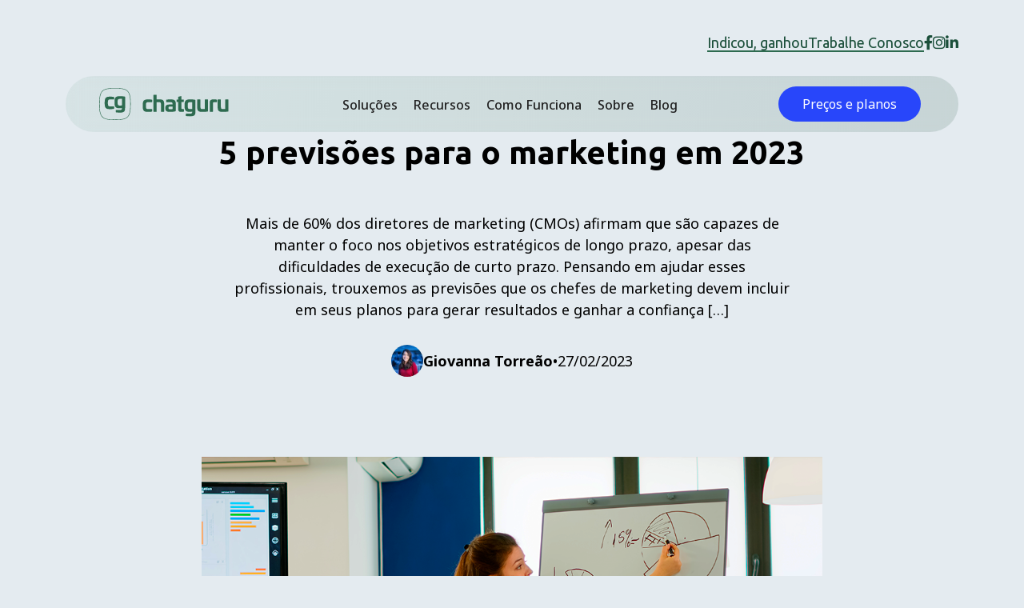

--- FILE ---
content_type: text/html; charset=UTF-8
request_url: https://chatguru.com.br/5-previsoes-marketing-2023/
body_size: 23849
content:




<!DOCTYPE html>
<html lang="pt">
<head><script>(function(w,i,g){w[g]=w[g]||[];if(typeof w[g].push=='function')w[g].push(i)})
(window,'GTM-5NVTVZQ','google_tags_first_party');</script><script>(function(w,d,s,l){w[l]=w[l]||[];(function(){w[l].push(arguments);})('set', 'developer_id.dYzg1YT', true);
		w[l].push({'gtm.start':new Date().getTime(),event:'gtm.js'});var f=d.getElementsByTagName(s)[0],
		j=d.createElement(s);j.async=true;j.src='/ugj1/';
		f.parentNode.insertBefore(j,f);
		})(window,document,'script','dataLayer');</script>
    <meta charset="UTF-8">
    <meta name="viewport" content="width=device-width, initial-scale=1.0">
    <meta name="adopt-website-id" content="1b3c5ea5-bdd8-40ab-8f29-5bf22817bfd9" />

    <!-- Favicon -->
    <link rel="icon" href="https://chatguru.com.br/wp-content/themes/chatguru-3/assets/img/favicons/cropped-chatguru-favicon-2025-32x32.png" sizes="32x32" />
    <link rel="icon" href="https://chatguru.com.br/wp-content/themes/chatguru-3/assets/img/favicons/cropped-chatguru-favicon-2025-192x192.png" sizes="192x192" />
    <link rel="apple-touch-icon" href="https://chatguru.com.br/wp-content/themes/chatguru-3/assets/img/favicons/cropped-chatguru-favicon-2025-180x180.png" />
    
<!-- Google Tag Manager for WordPress by gtm4wp.com -->
<script data-cfasync="false" data-pagespeed-no-defer>
	var gtm4wp_datalayer_name = "dataLayer";
	var dataLayer = dataLayer || [];
</script>
<!-- End Google Tag Manager for WordPress by gtm4wp.com -->
<!-- Otimização para mecanismos de pesquisa pelo Rank Math - https://rankmath.com/ -->
<title>Marketing: 5 previsões para 2023</title>
<meta name="description" content="Veja o que incluir em seus planos de marketing para gerar mais resultados "/>
<meta name="robots" content="follow, index, max-snippet:-1, max-video-preview:-1, max-image-preview:large"/>
<link rel="canonical" href="https://chatguru.com.br/5-previsoes-marketing-2023/" />
<meta property="og:locale" content="pt_BR" />
<meta property="og:type" content="article" />
<meta property="og:title" content="Marketing: 5 previsões para 2023" />
<meta property="og:description" content="Veja o que incluir em seus planos de marketing para gerar mais resultados " />
<meta property="og:url" content="https://chatguru.com.br/5-previsoes-marketing-2023/" />
<meta property="og:site_name" content="ChatGuru" />
<meta property="article:publisher" content="https://www.facebook.com/chatguruoficial" />
<meta property="article:tag" content="Marketing Digital" />
<meta property="article:section" content="Atendimento" />
<meta property="og:image" content="https://chatguru.com.br/wp-content/uploads/2023/02/large-marketing.png" />
<meta property="og:image:secure_url" content="https://chatguru.com.br/wp-content/uploads/2023/02/large-marketing.png" />
<meta property="og:image:width" content="1080" />
<meta property="og:image:height" content="720" />
<meta property="og:image:alt" content="marketing" />
<meta property="og:image:type" content="image/png" />
<meta property="article:published_time" content="2023-02-27T08:00:49-03:00" />
<meta name="twitter:card" content="summary_large_image" />
<meta name="twitter:title" content="Marketing: 5 previsões para 2023" />
<meta name="twitter:description" content="Veja o que incluir em seus planos de marketing para gerar mais resultados " />
<meta name="twitter:image" content="https://chatguru.com.br/wp-content/uploads/2023/02/large-marketing.png" />
<meta name="twitter:label1" content="Escrito por" />
<meta name="twitter:data1" content="Giovanna Torreão" />
<meta name="twitter:label2" content="Tempo para leitura" />
<meta name="twitter:data2" content="6 minutos" />
<!-- /Plugin de SEO Rank Math para WordPress -->

<script type='application/javascript'  id='pys-version-script'>console.log('PixelYourSite Free version 11.1.5');</script>
<link rel='dns-prefetch' href='//www.googletagmanager.com' />
<link rel="alternate" type="application/rss+xml" title="Feed de comentários para ChatGuru &raquo; 5 previsões para o marketing em 2023" href="https://chatguru.com.br/5-previsoes-marketing-2023/feed/" />
<link rel="alternate" title="oEmbed (JSON)" type="application/json+oembed" href="https://chatguru.com.br/wp-json/oembed/1.0/embed?url=https%3A%2F%2Fchatguru.com.br%2F5-previsoes-marketing-2023%2F" />
<link rel="alternate" title="oEmbed (XML)" type="text/xml+oembed" href="https://chatguru.com.br/wp-json/oembed/1.0/embed?url=https%3A%2F%2Fchatguru.com.br%2F5-previsoes-marketing-2023%2F&#038;format=xml" />
<style id='wp-img-auto-sizes-contain-inline-css' type='text/css'>
img:is([sizes=auto i],[sizes^="auto," i]){contain-intrinsic-size:3000px 1500px}
/*# sourceURL=wp-img-auto-sizes-contain-inline-css */
</style>
<style id='wp-emoji-styles-inline-css' type='text/css'>

	img.wp-smiley, img.emoji {
		display: inline !important;
		border: none !important;
		box-shadow: none !important;
		height: 1em !important;
		width: 1em !important;
		margin: 0 0.07em !important;
		vertical-align: -0.1em !important;
		background: none !important;
		padding: 0 !important;
	}
/*# sourceURL=wp-emoji-styles-inline-css */
</style>
<style id='wp-block-library-inline-css' type='text/css'>
:root{--wp-block-synced-color:#7a00df;--wp-block-synced-color--rgb:122,0,223;--wp-bound-block-color:var(--wp-block-synced-color);--wp-editor-canvas-background:#ddd;--wp-admin-theme-color:#007cba;--wp-admin-theme-color--rgb:0,124,186;--wp-admin-theme-color-darker-10:#006ba1;--wp-admin-theme-color-darker-10--rgb:0,107,160.5;--wp-admin-theme-color-darker-20:#005a87;--wp-admin-theme-color-darker-20--rgb:0,90,135;--wp-admin-border-width-focus:2px}@media (min-resolution:192dpi){:root{--wp-admin-border-width-focus:1.5px}}.wp-element-button{cursor:pointer}:root .has-very-light-gray-background-color{background-color:#eee}:root .has-very-dark-gray-background-color{background-color:#313131}:root .has-very-light-gray-color{color:#eee}:root .has-very-dark-gray-color{color:#313131}:root .has-vivid-green-cyan-to-vivid-cyan-blue-gradient-background{background:linear-gradient(135deg,#00d084,#0693e3)}:root .has-purple-crush-gradient-background{background:linear-gradient(135deg,#34e2e4,#4721fb 50%,#ab1dfe)}:root .has-hazy-dawn-gradient-background{background:linear-gradient(135deg,#faaca8,#dad0ec)}:root .has-subdued-olive-gradient-background{background:linear-gradient(135deg,#fafae1,#67a671)}:root .has-atomic-cream-gradient-background{background:linear-gradient(135deg,#fdd79a,#004a59)}:root .has-nightshade-gradient-background{background:linear-gradient(135deg,#330968,#31cdcf)}:root .has-midnight-gradient-background{background:linear-gradient(135deg,#020381,#2874fc)}:root{--wp--preset--font-size--normal:16px;--wp--preset--font-size--huge:42px}.has-regular-font-size{font-size:1em}.has-larger-font-size{font-size:2.625em}.has-normal-font-size{font-size:var(--wp--preset--font-size--normal)}.has-huge-font-size{font-size:var(--wp--preset--font-size--huge)}.has-text-align-center{text-align:center}.has-text-align-left{text-align:left}.has-text-align-right{text-align:right}.has-fit-text{white-space:nowrap!important}#end-resizable-editor-section{display:none}.aligncenter{clear:both}.items-justified-left{justify-content:flex-start}.items-justified-center{justify-content:center}.items-justified-right{justify-content:flex-end}.items-justified-space-between{justify-content:space-between}.screen-reader-text{border:0;clip-path:inset(50%);height:1px;margin:-1px;overflow:hidden;padding:0;position:absolute;width:1px;word-wrap:normal!important}.screen-reader-text:focus{background-color:#ddd;clip-path:none;color:#444;display:block;font-size:1em;height:auto;left:5px;line-height:normal;padding:15px 23px 14px;text-decoration:none;top:5px;width:auto;z-index:100000}html :where(.has-border-color){border-style:solid}html :where([style*=border-top-color]){border-top-style:solid}html :where([style*=border-right-color]){border-right-style:solid}html :where([style*=border-bottom-color]){border-bottom-style:solid}html :where([style*=border-left-color]){border-left-style:solid}html :where([style*=border-width]){border-style:solid}html :where([style*=border-top-width]){border-top-style:solid}html :where([style*=border-right-width]){border-right-style:solid}html :where([style*=border-bottom-width]){border-bottom-style:solid}html :where([style*=border-left-width]){border-left-style:solid}html :where(img[class*=wp-image-]){height:auto;max-width:100%}:where(figure){margin:0 0 1em}html :where(.is-position-sticky){--wp-admin--admin-bar--position-offset:var(--wp-admin--admin-bar--height,0px)}@media screen and (max-width:600px){html :where(.is-position-sticky){--wp-admin--admin-bar--position-offset:0px}}

/*# sourceURL=wp-block-library-inline-css */
</style><style id='wp-block-heading-inline-css' type='text/css'>
h1:where(.wp-block-heading).has-background,h2:where(.wp-block-heading).has-background,h3:where(.wp-block-heading).has-background,h4:where(.wp-block-heading).has-background,h5:where(.wp-block-heading).has-background,h6:where(.wp-block-heading).has-background{padding:1.25em 2.375em}h1.has-text-align-left[style*=writing-mode]:where([style*=vertical-lr]),h1.has-text-align-right[style*=writing-mode]:where([style*=vertical-rl]),h2.has-text-align-left[style*=writing-mode]:where([style*=vertical-lr]),h2.has-text-align-right[style*=writing-mode]:where([style*=vertical-rl]),h3.has-text-align-left[style*=writing-mode]:where([style*=vertical-lr]),h3.has-text-align-right[style*=writing-mode]:where([style*=vertical-rl]),h4.has-text-align-left[style*=writing-mode]:where([style*=vertical-lr]),h4.has-text-align-right[style*=writing-mode]:where([style*=vertical-rl]),h5.has-text-align-left[style*=writing-mode]:where([style*=vertical-lr]),h5.has-text-align-right[style*=writing-mode]:where([style*=vertical-rl]),h6.has-text-align-left[style*=writing-mode]:where([style*=vertical-lr]),h6.has-text-align-right[style*=writing-mode]:where([style*=vertical-rl]){rotate:180deg}
/*# sourceURL=https://chatguru.com.br/wp-includes/blocks/heading/style.min.css */
</style>
<style id='wp-block-embed-inline-css' type='text/css'>
.wp-block-embed.alignleft,.wp-block-embed.alignright,.wp-block[data-align=left]>[data-type="core/embed"],.wp-block[data-align=right]>[data-type="core/embed"]{max-width:360px;width:100%}.wp-block-embed.alignleft .wp-block-embed__wrapper,.wp-block-embed.alignright .wp-block-embed__wrapper,.wp-block[data-align=left]>[data-type="core/embed"] .wp-block-embed__wrapper,.wp-block[data-align=right]>[data-type="core/embed"] .wp-block-embed__wrapper{min-width:280px}.wp-block-cover .wp-block-embed{min-height:240px;min-width:320px}.wp-block-embed{overflow-wrap:break-word}.wp-block-embed :where(figcaption){margin-bottom:1em;margin-top:.5em}.wp-block-embed iframe{max-width:100%}.wp-block-embed__wrapper{position:relative}.wp-embed-responsive .wp-has-aspect-ratio .wp-block-embed__wrapper:before{content:"";display:block;padding-top:50%}.wp-embed-responsive .wp-has-aspect-ratio iframe{bottom:0;height:100%;left:0;position:absolute;right:0;top:0;width:100%}.wp-embed-responsive .wp-embed-aspect-21-9 .wp-block-embed__wrapper:before{padding-top:42.85%}.wp-embed-responsive .wp-embed-aspect-18-9 .wp-block-embed__wrapper:before{padding-top:50%}.wp-embed-responsive .wp-embed-aspect-16-9 .wp-block-embed__wrapper:before{padding-top:56.25%}.wp-embed-responsive .wp-embed-aspect-4-3 .wp-block-embed__wrapper:before{padding-top:75%}.wp-embed-responsive .wp-embed-aspect-1-1 .wp-block-embed__wrapper:before{padding-top:100%}.wp-embed-responsive .wp-embed-aspect-9-16 .wp-block-embed__wrapper:before{padding-top:177.77%}.wp-embed-responsive .wp-embed-aspect-1-2 .wp-block-embed__wrapper:before{padding-top:200%}
/*# sourceURL=https://chatguru.com.br/wp-includes/blocks/embed/style.min.css */
</style>
<style id='wp-block-paragraph-inline-css' type='text/css'>
.is-small-text{font-size:.875em}.is-regular-text{font-size:1em}.is-large-text{font-size:2.25em}.is-larger-text{font-size:3em}.has-drop-cap:not(:focus):first-letter{float:left;font-size:8.4em;font-style:normal;font-weight:100;line-height:.68;margin:.05em .1em 0 0;text-transform:uppercase}body.rtl .has-drop-cap:not(:focus):first-letter{float:none;margin-left:.1em}p.has-drop-cap.has-background{overflow:hidden}:root :where(p.has-background){padding:1.25em 2.375em}:where(p.has-text-color:not(.has-link-color)) a{color:inherit}p.has-text-align-left[style*="writing-mode:vertical-lr"],p.has-text-align-right[style*="writing-mode:vertical-rl"]{rotate:180deg}
/*# sourceURL=https://chatguru.com.br/wp-includes/blocks/paragraph/style.min.css */
</style>
<style id='global-styles-inline-css' type='text/css'>
:root{--wp--preset--aspect-ratio--square: 1;--wp--preset--aspect-ratio--4-3: 4/3;--wp--preset--aspect-ratio--3-4: 3/4;--wp--preset--aspect-ratio--3-2: 3/2;--wp--preset--aspect-ratio--2-3: 2/3;--wp--preset--aspect-ratio--16-9: 16/9;--wp--preset--aspect-ratio--9-16: 9/16;--wp--preset--color--black: #000000;--wp--preset--color--cyan-bluish-gray: #abb8c3;--wp--preset--color--white: #ffffff;--wp--preset--color--pale-pink: #f78da7;--wp--preset--color--vivid-red: #cf2e2e;--wp--preset--color--luminous-vivid-orange: #ff6900;--wp--preset--color--luminous-vivid-amber: #fcb900;--wp--preset--color--light-green-cyan: #7bdcb5;--wp--preset--color--vivid-green-cyan: #00d084;--wp--preset--color--pale-cyan-blue: #8ed1fc;--wp--preset--color--vivid-cyan-blue: #0693e3;--wp--preset--color--vivid-purple: #9b51e0;--wp--preset--gradient--vivid-cyan-blue-to-vivid-purple: linear-gradient(135deg,rgb(6,147,227) 0%,rgb(155,81,224) 100%);--wp--preset--gradient--light-green-cyan-to-vivid-green-cyan: linear-gradient(135deg,rgb(122,220,180) 0%,rgb(0,208,130) 100%);--wp--preset--gradient--luminous-vivid-amber-to-luminous-vivid-orange: linear-gradient(135deg,rgb(252,185,0) 0%,rgb(255,105,0) 100%);--wp--preset--gradient--luminous-vivid-orange-to-vivid-red: linear-gradient(135deg,rgb(255,105,0) 0%,rgb(207,46,46) 100%);--wp--preset--gradient--very-light-gray-to-cyan-bluish-gray: linear-gradient(135deg,rgb(238,238,238) 0%,rgb(169,184,195) 100%);--wp--preset--gradient--cool-to-warm-spectrum: linear-gradient(135deg,rgb(74,234,220) 0%,rgb(151,120,209) 20%,rgb(207,42,186) 40%,rgb(238,44,130) 60%,rgb(251,105,98) 80%,rgb(254,248,76) 100%);--wp--preset--gradient--blush-light-purple: linear-gradient(135deg,rgb(255,206,236) 0%,rgb(152,150,240) 100%);--wp--preset--gradient--blush-bordeaux: linear-gradient(135deg,rgb(254,205,165) 0%,rgb(254,45,45) 50%,rgb(107,0,62) 100%);--wp--preset--gradient--luminous-dusk: linear-gradient(135deg,rgb(255,203,112) 0%,rgb(199,81,192) 50%,rgb(65,88,208) 100%);--wp--preset--gradient--pale-ocean: linear-gradient(135deg,rgb(255,245,203) 0%,rgb(182,227,212) 50%,rgb(51,167,181) 100%);--wp--preset--gradient--electric-grass: linear-gradient(135deg,rgb(202,248,128) 0%,rgb(113,206,126) 100%);--wp--preset--gradient--midnight: linear-gradient(135deg,rgb(2,3,129) 0%,rgb(40,116,252) 100%);--wp--preset--font-size--small: 13px;--wp--preset--font-size--medium: 20px;--wp--preset--font-size--large: 36px;--wp--preset--font-size--x-large: 42px;--wp--preset--spacing--20: 0.44rem;--wp--preset--spacing--30: 0.67rem;--wp--preset--spacing--40: 1rem;--wp--preset--spacing--50: 1.5rem;--wp--preset--spacing--60: 2.25rem;--wp--preset--spacing--70: 3.38rem;--wp--preset--spacing--80: 5.06rem;--wp--preset--shadow--natural: 6px 6px 9px rgba(0, 0, 0, 0.2);--wp--preset--shadow--deep: 12px 12px 50px rgba(0, 0, 0, 0.4);--wp--preset--shadow--sharp: 6px 6px 0px rgba(0, 0, 0, 0.2);--wp--preset--shadow--outlined: 6px 6px 0px -3px rgb(255, 255, 255), 6px 6px rgb(0, 0, 0);--wp--preset--shadow--crisp: 6px 6px 0px rgb(0, 0, 0);}:where(.is-layout-flex){gap: 0.5em;}:where(.is-layout-grid){gap: 0.5em;}body .is-layout-flex{display: flex;}.is-layout-flex{flex-wrap: wrap;align-items: center;}.is-layout-flex > :is(*, div){margin: 0;}body .is-layout-grid{display: grid;}.is-layout-grid > :is(*, div){margin: 0;}:where(.wp-block-columns.is-layout-flex){gap: 2em;}:where(.wp-block-columns.is-layout-grid){gap: 2em;}:where(.wp-block-post-template.is-layout-flex){gap: 1.25em;}:where(.wp-block-post-template.is-layout-grid){gap: 1.25em;}.has-black-color{color: var(--wp--preset--color--black) !important;}.has-cyan-bluish-gray-color{color: var(--wp--preset--color--cyan-bluish-gray) !important;}.has-white-color{color: var(--wp--preset--color--white) !important;}.has-pale-pink-color{color: var(--wp--preset--color--pale-pink) !important;}.has-vivid-red-color{color: var(--wp--preset--color--vivid-red) !important;}.has-luminous-vivid-orange-color{color: var(--wp--preset--color--luminous-vivid-orange) !important;}.has-luminous-vivid-amber-color{color: var(--wp--preset--color--luminous-vivid-amber) !important;}.has-light-green-cyan-color{color: var(--wp--preset--color--light-green-cyan) !important;}.has-vivid-green-cyan-color{color: var(--wp--preset--color--vivid-green-cyan) !important;}.has-pale-cyan-blue-color{color: var(--wp--preset--color--pale-cyan-blue) !important;}.has-vivid-cyan-blue-color{color: var(--wp--preset--color--vivid-cyan-blue) !important;}.has-vivid-purple-color{color: var(--wp--preset--color--vivid-purple) !important;}.has-black-background-color{background-color: var(--wp--preset--color--black) !important;}.has-cyan-bluish-gray-background-color{background-color: var(--wp--preset--color--cyan-bluish-gray) !important;}.has-white-background-color{background-color: var(--wp--preset--color--white) !important;}.has-pale-pink-background-color{background-color: var(--wp--preset--color--pale-pink) !important;}.has-vivid-red-background-color{background-color: var(--wp--preset--color--vivid-red) !important;}.has-luminous-vivid-orange-background-color{background-color: var(--wp--preset--color--luminous-vivid-orange) !important;}.has-luminous-vivid-amber-background-color{background-color: var(--wp--preset--color--luminous-vivid-amber) !important;}.has-light-green-cyan-background-color{background-color: var(--wp--preset--color--light-green-cyan) !important;}.has-vivid-green-cyan-background-color{background-color: var(--wp--preset--color--vivid-green-cyan) !important;}.has-pale-cyan-blue-background-color{background-color: var(--wp--preset--color--pale-cyan-blue) !important;}.has-vivid-cyan-blue-background-color{background-color: var(--wp--preset--color--vivid-cyan-blue) !important;}.has-vivid-purple-background-color{background-color: var(--wp--preset--color--vivid-purple) !important;}.has-black-border-color{border-color: var(--wp--preset--color--black) !important;}.has-cyan-bluish-gray-border-color{border-color: var(--wp--preset--color--cyan-bluish-gray) !important;}.has-white-border-color{border-color: var(--wp--preset--color--white) !important;}.has-pale-pink-border-color{border-color: var(--wp--preset--color--pale-pink) !important;}.has-vivid-red-border-color{border-color: var(--wp--preset--color--vivid-red) !important;}.has-luminous-vivid-orange-border-color{border-color: var(--wp--preset--color--luminous-vivid-orange) !important;}.has-luminous-vivid-amber-border-color{border-color: var(--wp--preset--color--luminous-vivid-amber) !important;}.has-light-green-cyan-border-color{border-color: var(--wp--preset--color--light-green-cyan) !important;}.has-vivid-green-cyan-border-color{border-color: var(--wp--preset--color--vivid-green-cyan) !important;}.has-pale-cyan-blue-border-color{border-color: var(--wp--preset--color--pale-cyan-blue) !important;}.has-vivid-cyan-blue-border-color{border-color: var(--wp--preset--color--vivid-cyan-blue) !important;}.has-vivid-purple-border-color{border-color: var(--wp--preset--color--vivid-purple) !important;}.has-vivid-cyan-blue-to-vivid-purple-gradient-background{background: var(--wp--preset--gradient--vivid-cyan-blue-to-vivid-purple) !important;}.has-light-green-cyan-to-vivid-green-cyan-gradient-background{background: var(--wp--preset--gradient--light-green-cyan-to-vivid-green-cyan) !important;}.has-luminous-vivid-amber-to-luminous-vivid-orange-gradient-background{background: var(--wp--preset--gradient--luminous-vivid-amber-to-luminous-vivid-orange) !important;}.has-luminous-vivid-orange-to-vivid-red-gradient-background{background: var(--wp--preset--gradient--luminous-vivid-orange-to-vivid-red) !important;}.has-very-light-gray-to-cyan-bluish-gray-gradient-background{background: var(--wp--preset--gradient--very-light-gray-to-cyan-bluish-gray) !important;}.has-cool-to-warm-spectrum-gradient-background{background: var(--wp--preset--gradient--cool-to-warm-spectrum) !important;}.has-blush-light-purple-gradient-background{background: var(--wp--preset--gradient--blush-light-purple) !important;}.has-blush-bordeaux-gradient-background{background: var(--wp--preset--gradient--blush-bordeaux) !important;}.has-luminous-dusk-gradient-background{background: var(--wp--preset--gradient--luminous-dusk) !important;}.has-pale-ocean-gradient-background{background: var(--wp--preset--gradient--pale-ocean) !important;}.has-electric-grass-gradient-background{background: var(--wp--preset--gradient--electric-grass) !important;}.has-midnight-gradient-background{background: var(--wp--preset--gradient--midnight) !important;}.has-small-font-size{font-size: var(--wp--preset--font-size--small) !important;}.has-medium-font-size{font-size: var(--wp--preset--font-size--medium) !important;}.has-large-font-size{font-size: var(--wp--preset--font-size--large) !important;}.has-x-large-font-size{font-size: var(--wp--preset--font-size--x-large) !important;}
/*# sourceURL=global-styles-inline-css */
</style>

<style id='classic-theme-styles-inline-css' type='text/css'>
/*! This file is auto-generated */
.wp-block-button__link{color:#fff;background-color:#32373c;border-radius:9999px;box-shadow:none;text-decoration:none;padding:calc(.667em + 2px) calc(1.333em + 2px);font-size:1.125em}.wp-block-file__button{background:#32373c;color:#fff;text-decoration:none}
/*# sourceURL=/wp-includes/css/classic-themes.min.css */
</style>
<script type="text/javascript" src="https://chatguru.com.br/wp-content/plugins/stop-user-enumeration/frontend/js/frontend.js?ver=1.7.7" id="stop-user-enumeration-js" defer="defer" data-wp-strategy="defer"></script>
<script type="text/javascript" src="https://chatguru.com.br/wp-includes/js/jquery/jquery.min.js?ver=3.7.1" id="jquery-core-js"></script>
<script type="text/javascript" src="https://chatguru.com.br/wp-includes/js/jquery/jquery-migrate.min.js?ver=3.4.1" id="jquery-migrate-js"></script>
<script type="text/javascript" src="https://chatguru.com.br/wp-content/plugins/pixelyoursite/dist/scripts/jquery.bind-first-0.2.3.min.js?ver=0.2.3" id="jquery-bind-first-js"></script>
<script type="text/javascript" src="https://chatguru.com.br/wp-content/plugins/pixelyoursite/dist/scripts/js.cookie-2.1.3.min.js?ver=2.1.3" id="js-cookie-pys-js"></script>
<script type="text/javascript" src="https://chatguru.com.br/wp-content/plugins/pixelyoursite/dist/scripts/tld.min.js?ver=2.3.1" id="js-tld-js"></script>
<script type="text/javascript" id="pys-js-extra">
/* <![CDATA[ */
var pysOptions = {"staticEvents":{"facebook":{"init_event":[{"delay":0,"type":"static","ajaxFire":false,"name":"PageView","pixelIds":["1142336846466699"],"eventID":"2c778c61-bb33-4b48-b2d8-48912b33facf","params":{"post_category":"Atendimento, Marketing Digital","page_title":"5 previs\u00f5es para o marketing em 2023","post_type":"post","post_id":93727,"plugin":"PixelYourSite","user_role":"guest","event_url":"chatguru.com.br/5-previsoes-marketing-2023/"},"e_id":"init_event","ids":[],"hasTimeWindow":false,"timeWindow":0,"woo_order":"","edd_order":""}]}},"dynamicEvents":[],"triggerEvents":[],"triggerEventTypes":[],"facebook":{"pixelIds":["1142336846466699"],"advancedMatching":[],"advancedMatchingEnabled":false,"removeMetadata":false,"wooVariableAsSimple":false,"serverApiEnabled":false,"wooCRSendFromServer":false,"send_external_id":null,"enabled_medical":false,"do_not_track_medical_param":["event_url","post_title","page_title","landing_page","content_name","categories","category_name","tags"],"meta_ldu":false},"debug":"","siteUrl":"https://chatguru.com.br","ajaxUrl":"https://chatguru.com.br/wp-admin/admin-ajax.php","ajax_event":"f5acca964c","enable_remove_download_url_param":"1","cookie_duration":"7","last_visit_duration":"60","enable_success_send_form":"","ajaxForServerEvent":"1","ajaxForServerStaticEvent":"1","useSendBeacon":"1","send_external_id":"1","external_id_expire":"180","track_cookie_for_subdomains":"1","google_consent_mode":"1","gdpr":{"ajax_enabled":false,"all_disabled_by_api":false,"facebook_disabled_by_api":false,"analytics_disabled_by_api":false,"google_ads_disabled_by_api":false,"pinterest_disabled_by_api":false,"bing_disabled_by_api":false,"reddit_disabled_by_api":false,"externalID_disabled_by_api":false,"facebook_prior_consent_enabled":true,"analytics_prior_consent_enabled":true,"google_ads_prior_consent_enabled":null,"pinterest_prior_consent_enabled":true,"bing_prior_consent_enabled":true,"cookiebot_integration_enabled":false,"cookiebot_facebook_consent_category":"marketing","cookiebot_analytics_consent_category":"statistics","cookiebot_tiktok_consent_category":"marketing","cookiebot_google_ads_consent_category":"marketing","cookiebot_pinterest_consent_category":"marketing","cookiebot_bing_consent_category":"marketing","consent_magic_integration_enabled":false,"real_cookie_banner_integration_enabled":false,"cookie_notice_integration_enabled":false,"cookie_law_info_integration_enabled":false,"analytics_storage":{"enabled":true,"value":"granted","filter":false},"ad_storage":{"enabled":true,"value":"granted","filter":false},"ad_user_data":{"enabled":true,"value":"granted","filter":false},"ad_personalization":{"enabled":true,"value":"granted","filter":false}},"cookie":{"disabled_all_cookie":false,"disabled_start_session_cookie":false,"disabled_advanced_form_data_cookie":false,"disabled_landing_page_cookie":false,"disabled_first_visit_cookie":false,"disabled_trafficsource_cookie":false,"disabled_utmTerms_cookie":false,"disabled_utmId_cookie":false},"tracking_analytics":{"TrafficSource":"direct","TrafficLanding":"undefined","TrafficUtms":[],"TrafficUtmsId":[]},"GATags":{"ga_datalayer_type":"default","ga_datalayer_name":"dataLayerPYS"},"woo":{"enabled":false},"edd":{"enabled":false},"cache_bypass":"1769076115"};
//# sourceURL=pys-js-extra
/* ]]> */
</script>
<script type="text/javascript" src="https://chatguru.com.br/wp-content/plugins/pixelyoursite/dist/scripts/public.js?ver=11.1.5" id="pys-js"></script>
<link rel="https://api.w.org/" href="https://chatguru.com.br/wp-json/" /><link rel="alternate" title="JSON" type="application/json" href="https://chatguru.com.br/wp-json/wp/v2/posts/93727" /><link rel="EditURI" type="application/rsd+xml" title="RSD" href="https://chatguru.com.br/xmlrpc.php?rsd" />
<meta name="generator" content="WordPress 6.9" />
<link rel='shortlink' href='https://chatguru.com.br/?p=93727' />
<meta name="generator" content="Site Kit by Google 1.168.0" /><!-- HFCM by 99 Robots - Snippet # 1: Optimizer -->
<script src="https://www.googleoptimize.com/optimize.js?id=GTM-TBHD725"></script>
<!-- /end HFCM by 99 Robots -->
<!-- HFCM by 99 Robots - Snippet # 3: TIKTOK PIXEL -->
<script>
!function (w, d, t) {
  w.TiktokAnalyticsObject=t;var ttq=w[t]=w[t]||[];ttq.methods=["page","track","identify","instances","debug","on","off","once","ready","alias","group","enableCookie","disableCookie"],ttq.setAndDefer=function(t,e){t[e]=function(){t.push([e].concat(Array.prototype.slice.call(arguments,0)))}};for(var i=0;i<ttq.methods.length;i++)ttq.setAndDefer(ttq,ttq.methods[i]);ttq.instance=function(t){for(var e=ttq._i[t]||[],n=0;n<ttq.methods.length;n++)ttq.setAndDefer(e,ttq.methods[n]);return e},ttq.load=function(e,n){var i="https://analytics.tiktok.com/i18n/pixel/events.js";ttq._i=ttq._i||{},ttq._i[e]=[],ttq._i[e]._u=i,ttq._t=ttq._t||{},ttq._t[e]=+new Date,ttq._o=ttq._o||{},ttq._o[e]=n||{};var o=document.createElement("script");o.type="text/javascript",o.async=!0,o.src=i+"?sdkid="+e+"&lib="+t;var a=document.getElementsByTagName("script")[0];a.parentNode.insertBefore(o,a)};

  ttq.load('CI89JMBC77U8RIVTKEB0');
  ttq.page();
}(window, document, 'ttq');
</script>
<!-- /end HFCM by 99 Robots -->
<!-- HFCM by 99 Robots - Snippet # 4: GSC -->
<meta name="google-site-verification" content="a82wZmezHAD84MJV8WK-EzeiGEPfxO_RdsKqiFyABLk" />
<!-- /end HFCM by 99 Robots -->

<!-- StarBox - the Author Box for Humans 3.5.4, visit: https://wordpress.org/plugins/starbox/ -->
<!-- /StarBox - the Author Box for Humans -->

<link rel='stylesheet' id='02ab410e81-css' href='https://chatguru.com.br/wp-content/plugins/starbox/themes/business/css/frontend.min.css?ver=3.5.4' type='text/css' media='all' />
<script type="text/javascript" src="https://chatguru.com.br/wp-content/plugins/starbox/themes/business/js/frontend.min.js?ver=3.5.4" id="d5813d3537-js"></script>
<link rel='stylesheet' id='ec19fd8013-css' href='https://chatguru.com.br/wp-content/plugins/starbox/themes/admin/css/hidedefault.min.css?ver=3.5.4' type='text/css' media='all' />

<!-- Google Tag Manager for WordPress by gtm4wp.com -->
<!-- GTM Container placement set to footer -->
<script data-cfasync="false" data-pagespeed-no-defer type="text/javascript">
	var dataLayer_content = {"pageCategory":["uncategorized","marketing-digital"]};
	dataLayer.push( dataLayer_content );
</script>
<script data-cfasync="false" data-pagespeed-no-defer type="text/javascript">
(function(w,d,s,l,i){w[l]=w[l]||[];w[l].push({'gtm.start':
new Date().getTime(),event:'gtm.js'});var f=d.getElementsByTagName(s)[0],
j=d.createElement(s),dl=l!='dataLayer'?'&l='+l:'';j.async=true;j.src=
'//www.googletagmanager.com/gtm.js?id='+i+dl;f.parentNode.insertBefore(j,f);
})(window,document,'script','dataLayer','GTM-5NVTVZQ');
</script>
<!-- End Google Tag Manager for WordPress by gtm4wp.com -->    <script>
        (function() {
            // Definir os parâmetros de UTM e valores padrão para acessos orgânicos
            const utmParams = {
                gclid: 'site_gclid',
                utm_source: 'site_source',
                utm_medium: 'navegacao_medium',
                utm_campaign: 'interno_campaign',
                utm_term: 'default_term',
                utm_content: 'default_content'
            };
  
            // Função para verificar se a página é uma postagem do blog no WordPress
            function isBlogPost() {
                return document.body.classList.contains('single-post');
            }
  
            // Função para obter parâmetros da URL
            function getQueryParam(param) {
                const urlParams = new URLSearchParams(window.location.search);
                return urlParams.get(param);
            }
  
            // Armazenar UTMs da URL no sessionStorage ou definir os valores padrão
            Object.keys(utmParams).forEach(param => {
                const urlParam = getQueryParam(param);
                if (urlParam) {
                    sessionStorage.setItem(param, urlParam);
                } else if (!sessionStorage.getItem(param)) {
                    sessionStorage.setItem(param, utmParams[param]);
                }
            });
  
            // Se for um post do blog, definir utm_source como 'blog_guru'
            if (isBlogPost()) {
                sessionStorage.setItem('utm_source', 'blog_guru');
            }
  
            // Preencher os campos de input com os valores das UTMs do sessionStorage
            document.addEventListener('DOMContentLoaded', () => {
                Object.keys(utmParams).forEach(param => {
                    const input = document.getElementById(param);
                    if (input) {
                        input.value = sessionStorage.getItem(param);
                    }
                });
            });
  
            // Adicionar as UTMs no final dos links internos
            document.querySelectorAll('a').forEach(link => {
                const url = new URL(link.href);
                if (url.origin === window.location.origin) {
                    Object.keys(utmParams).forEach(param => {
                        const value = sessionStorage.getItem(param);
                        if (value) {
                            url.searchParams.set(param, value);
                        }
                    });
                    link.href = url.toString();
                }
            });
        })();
    </script>
    

<script type="application/ld+json" class="saswp-schema-markup-output">
[{"@context":"https:\/\/schema.org\/","@type":"VideoObject","@id":"https:\/\/chatguru.com.br\/5-previsoes-marketing-2023\/#videoobject","url":"https:\/\/chatguru.com.br\/5-previsoes-marketing-2023\/","headline":"Marketing: 5 previs\u00f5es para 2023","datePublished":"2023-02-27T08:00:49-03:00","dateModified":"2023-02-05T09:30:58-03:00","description":"Veja o que incluir em seus planos de marketing para gerar mais resultados\u00a0","transcript":"Mais de 60% dos diretores de marketing (CMOs) afirmam que s\u00e3o capazes de manter o foco nos objetivos estrat\u00e9gicos de longo prazo, apesar das dificuldades de execu\u00e7\u00e3o de curto prazo. Pensando em ajudar esses profissionais, trouxemos as previs\u00f5es que os chefes de marketing devem incluir em seus planos para gerar resultados e ganhar a confian\u00e7a dos executivos da empresa, bem como as melhores maneiras de lidar com a desinforma\u00e7\u00e3o para garantir a coleta eficiente de dados prim\u00e1rios.    Para isso, trouxemos dados do Gartner, que listou cinco previs\u00f5es que os times de marketing precisam incluir em seus planos em 2023 e al\u00e9m. Confira!    Como ser\u00e1 o marketing em 2023?    De acordo com Emily Weiss, pesquisadora principal do grupo Gartner Marketing, \"os profissionais de marketing esperam um futuro em que um marketing melhor leve a intera\u00e7\u00f5es mais profundas e valiosas entre consumidores e empresas\", apesar dos persistentes desafios sociais e econ\u00f4micos.    Os t\u00f3picos listados abaixo s\u00e3o os desenvolvimentos que os profissionais de marketing e anunciantes n\u00e3o podem mais ignorar, como a necessidade de lidar com a dissemina\u00e7\u00e3o de informa\u00e7\u00f5es falsas e a necessidade de coletar dados de primeira parte.    1. O departamento de marketing usar\u00e1 IA operacional para fazer escolhas melhores com base nos dados    At\u00e9 2025, as empresas que usam IA em seus departamentos de marketing ter\u00e3o liberado 75% de seus funcion\u00e1rios para se concentrar em tarefas mais estrat\u00e9gicas, de acordo com pesquisa do Gartner. Ao usar a IA para simplificar e automatizar os processos de marketing, as empresas podem liberar tempo e dinheiro para se concentrar no crescimento de seus neg\u00f3cios de outras maneiras.    Para melhor responder aos problemas persistentes que possam surgir no futuro, a AI continuar\u00e1 a melhorar os procedimentos de opera\u00e7\u00f5es de marketing.    \u201cA IA continuar\u00e1 a refinar os processos de opera\u00e7\u00f5es de marketing para gerar respostas mais \u00e1geis e baseadas em dados para os desafios futuros, que n\u00e3o mostram sinais de desacelera\u00e7\u00e3o\u201d, considera o Gartner.    2. O departamento de marketing estabelecer\u00e1 uma equipe de autenticidade de conte\u00fado para combater a desinforma\u00e7\u00e3o    At\u00e9 2027, de acordo com o Gartner, 80% dos profissionais de marketing de neg\u00f3cios v\u00e3o estabelecer uma \u00e1rea de autenticidade de conte\u00fado dedicada para neutralizar a desinforma\u00e7\u00e3o e o conte\u00fado falso. Um problema no ecossistema de conte\u00fado digital atual \u00e9 a quantidade esmagadora de conte\u00fado gerado pelo usu\u00e1rio (UGC), material criado por intelig\u00eancia artificial (IA) e a imprevisibilidade inerente de todos os tr\u00eas.    Como se espera que o uso de IA e UGC aumente, a situa\u00e7\u00e3o s\u00f3 ficar\u00e1 mais complexa. O gerenciamento proativo da reputa\u00e7\u00e3o \u00e9 essencial, mas no ambiente polarizado e acelerado de hoje, est\u00e1 se tornando mais desafiador verificar informa\u00e7\u00f5es err\u00f4neas ou difamat\u00f3rias em grande escala e em tempo real.    Os CMOs t\u00eam motivos para se preocupar com a prolifera\u00e7\u00e3o e complexidade da desinforma\u00e7\u00e3o devido \u00e0 Internet. Por mais que a intelig\u00eancia artificial e outras tecnologias fa\u00e7am parte do problema, elas tamb\u00e9m podem fazer parte da solu\u00e7\u00e3o, especialmente quando combinadas com equipes especializadas que monitoram ativamente, interagem e elevam os interesses da marca em todo o ecossistema de conte\u00fado digital.    3. O marketing redistribuir\u00e1 uma parte de seu or\u00e7amento de m\u00eddia    De acordo com estimativas do Gartner,&nbsp; 70% das empresas destinar\u00e3o pelo menos 10% de seus gastos com m\u00eddia para a coloca\u00e7\u00e3o de produtos em conte\u00fado de entretenimento at\u00e9 2024. O fato \u00e9 que os consumidores est\u00e3o cansados de comerciais tradicionais e aqueles que t\u00eam meios financeiros para evit\u00e1-los, n\u00e3o hesitam em faz\u00ea-lo.    Uma propor\u00e7\u00e3o maior de consumidores de faixas de renda mais alta relata que \"deliberadamente n\u00e3o presta aten\u00e7\u00e3o\" aos comerciais e, em vez disso, \"tenta fazer v\u00e1rias tarefas ao mesmo tempo\" quando confrontado com um.    Para acompanhar esse dispendioso jogo de gato e rato, as grandes corpora\u00e7\u00f5es devem desembolsar muito dinheiro para anunciar online. No entanto, quando esse p\u00fablico aprender a ignorar essas mensagens, seu impacto diminuir\u00e1.    No futuro, os profissionais de marketing que permanecerem nos mesmos formatos de an\u00fancios digitais antigos v\u00e3o falar, principalmente, para um grupo de pessoas que n\u00e3o t\u00eam acesso \u00e0s tecnologias digitais modernas.    Em vez disso, as empresas que adotam estrat\u00e9gias como coloca\u00e7\u00e3o de produtos em m\u00eddia de streaming e conte\u00fado patrocinado de empresas, influenciadores e outros prosperar\u00e3o a longo prazo. A grande maioria dos clientes (75%) diz que encontra e aprova regularmente esse tipo de publicidade.    4. O marketing estabelecer\u00e1 um programa de fidelidade para reter clientes de alta prioridade    At\u00e9 2027, o Gartner espera que um ter\u00e7o das empresas que ainda n\u00e3o possuem um programa de fidelidade o fa\u00e7am, a fim de fortalecer a coleta de dados prim\u00e1rios e reter consumidores de alta prioridade. Os clientes podem ser recompensados e dados importantes coletados por meio de programas de fidelidade, que contam com o potencial de serem usados para melhorar os servi\u00e7os e individualizar as intera\u00e7\u00f5es.    Os programas de fidelidade s\u00e3o agora mais comuns nos setores de turismo, hotelaria e varejo. No entanto, outras ind\u00fastrias, como bancos e produtos de consumo, t\u00eam possibilidades inexploradas. Em 2022, apenas 36% das 1.068 marcas estudadas pelo Gartner tinham um programa de fideliza\u00e7\u00e3o de clientes.    O material de fidelidade que funciona geralmente \u00e9 altamente personalizado e \u00e9 mais eficaz quando utilizado para envolver grupos-alvo de alta prioridade para aumentar a reten\u00e7\u00e3o e a expans\u00e3o. Ainda conforme o Gartner, aumentos nos gastos com programas de fidelidade como propor\u00e7\u00e3o dos or\u00e7amentos gerais de marketing s\u00e3o esperados para as organiza\u00e7\u00f5es B2B e B2C at\u00e9 2023.    \u00c0 medida que mais empresas criam e atualizam seus programas de fidelidade, a batalha pela aten\u00e7\u00e3o dos consumidores e dados prim\u00e1rios vai esquentar. Os programas de fidelidade mais bem-sucedidos s\u00e3o liderados por CMOs que veem a personaliza\u00e7\u00e3o como um diferencial importante, levando sua estrat\u00e9gia al\u00e9m das vantagens transacionais.    5. O marketing ser\u00e1 respons\u00e1vel pela IA \u00e9tica    At\u00e9 2025, o Gartner projeta que 70% dos CMOs de neg\u00f3cios v\u00e3o nomear a responsabilidade pela IA \u00e9tica no marketing como uma de suas principais prioridades. Os profissionais de marketing dependem cada vez mais da IA e do aprendizado de m\u00e1quina para maximizar o sucesso da campanha e reduzir custos como resultado de limites relacionados \u00e0 privacidade na coleta de dados, press\u00f5es econ\u00f4micas e avan\u00e7os na IA.    Weiss argumenta que os departamentos de marketing est\u00e3o mais preparados para avaliar as preocupa\u00e7\u00f5es de confian\u00e7a e reputa\u00e7\u00e3o associadas \u00e0 IA, al\u00e9m da experi\u00eancia aprimorada do cliente que ela oferece. Isso significa que \"a responsabilidade recai sobre os profissionais de marketing de lidar com as dificuldades \u00e9ticas que a IA est\u00e1 gerando em suas atividades\" e que \"o impulso para fazer isso deve vir de cima\".    ChatGuru     https:\/\/youtu.be\/1glTuRYVY5E     Como vimos hoje, \u00e9 fundamental garantir que sua equipe de marketing tenha tudo o que precisa para se conectar com os clientes. Ao mesmo tempo, o uso \u00e9tico da tecnologia deve ser uma prioridade. \u00c9 aqui que entra o ChatGuru.    A nossa plataforma conta com todas as ferramentas necess\u00e1rias para que sua equipe e seus clientes se beneficiem da automa\u00e7\u00e3o dos chatbots, enquanto sua empresa atua em conformidade com a Lei Geral de Prote\u00e7\u00e3o de Dados (LGPD).    Como resultado de nossa tecnologia, sua empresa pode criar e gerenciar seu pr\u00f3prio chatbot, capaz de rodar campanhas personalizadas e gerenciar um funil de vendas inteligente.    A capacidade do ChatGuru de agilizar as opera\u00e7\u00f5es internas significa que sua empresa pode se concentrar em fornecer um servi\u00e7o mais envolvente e original aos consumidores. J\u00e1 os seus agentes humanos conseguem se concentrar nas tarefas de maior valor agregado.     https:\/\/youtube.com\/shorts\/qJYi8VFqTjM?featureshare     Use o ChatGuru para WhatsApp para automatizar de forma f\u00e1cil e flex\u00edvel as comunica\u00e7\u00f5es de marketing, vendas e suporte ao cliente.    Pe\u00e7a um or\u00e7amento gratuito do ChatGuru agora mesmo!","name":"Marketing: 5 previs\u00f5es para 2023","uploadDate":"2023-02-27T08:00:49-03:00","thumbnailUrl":"https:\/\/i.ytimg.com\/vi\/1glTuRYVY5E\/hqdefault.jpg","author":{"@type":"Person","name":"Giovanna Torre\u00e3o","url":"https:\/\/chatguru.com.br\/author\/torreaoggmail-com\/","sameAs":[],"image":{"@type":"ImageObject","url":"https:\/\/secure.gravatar.com\/avatar\/416a98fecf080fbe3e1588c45cd6dd91594cd7166184bb86bfe0e32ca558ee03?s=96&d=mm&r=g","height":96,"width":96}},"contentUrl":"https:\/\/youtu.be\/1glTuRYVY5E","embedUrl":"https:\/\/youtu.be\/1glTuRYVY5E"},

{"@context":"https:\/\/schema.org\/","@graph":[{"@context":"https:\/\/schema.org\/","@type":"SiteNavigationElement","@id":"https:\/\/chatguru.com.br\/#solucoes","name":"Solu\u00e7\u00f5es","url":"https:\/\/chatguru.com.br\/solucoes\/"},{"@context":"https:\/\/schema.org\/","@type":"SiteNavigationElement","@id":"https:\/\/chatguru.com.br\/#recursos","name":"Recursos","url":"https:\/\/chatguru.com.br\/recursos\/"},{"@context":"https:\/\/schema.org\/","@type":"SiteNavigationElement","@id":"https:\/\/chatguru.com.br\/#como-funciona","name":"Como Funciona","url":"https:\/\/chatguru.com.br\/como-funciona\/"},{"@context":"https:\/\/schema.org\/","@type":"SiteNavigationElement","@id":"https:\/\/chatguru.com.br\/#sobre","name":"Sobre","url":"https:\/\/chatguru.com.br\/sobre\/"},{"@context":"https:\/\/schema.org\/","@type":"SiteNavigationElement","@id":"https:\/\/chatguru.com.br\/#blog","name":"Blog","url":"https:\/\/chatguru.com.br\/blog"}]},

{"@context":"https:\/\/schema.org\/","@type":"BreadcrumbList","@id":"https:\/\/chatguru.com.br\/5-previsoes-marketing-2023\/#breadcrumb","itemListElement":[{"@type":"ListItem","position":1,"item":{"@id":"https:\/\/chatguru.com.br","name":"ChatGuru"}},{"@type":"ListItem","position":2,"item":{"@id":"https:\/\/chatguru.com.br\/uncategorized\/","name":"Atendimento"}},{"@type":"ListItem","position":3,"item":{"@id":"https:\/\/chatguru.com.br\/marketing-digital\/","name":"Marketing Digital"}},{"@type":"ListItem","position":4,"item":{"@id":"https:\/\/chatguru.com.br\/5-previsoes-marketing-2023\/","name":"Marketing: 5 previs\u00f5es para 2023"}}]},

{"@context":"https:\/\/schema.org\/","@type":"Article","@id":"https:\/\/chatguru.com.br\/5-previsoes-marketing-2023\/#Article","url":"https:\/\/chatguru.com.br\/5-previsoes-marketing-2023\/","inLanguage":"pt-BR","mainEntityOfPage":"https:\/\/chatguru.com.br\/5-previsoes-marketing-2023\/","headline":"Marketing: 5 previs\u00f5es para 2023","description":"Veja o que incluir em seus planos de marketing para gerar mais resultados\u00a0","articleBody":"Mais de 60% dos diretores de marketing (CMOs) afirmam que s\u00e3o capazes de manter o foco nos objetivos estrat\u00e9gicos de longo prazo, apesar das dificuldades de execu\u00e7\u00e3o de curto prazo. Pensando em ajudar esses profissionais, trouxemos as previs\u00f5es que os chefes de marketing devem incluir em seus planos para gerar resultados e ganhar a confian\u00e7a dos executivos da empresa, bem como as melhores maneiras de lidar com a desinforma\u00e7\u00e3o para garantir a coleta eficiente de dados prim\u00e1rios.    Para isso, trouxemos dados do Gartner, que listou cinco previs\u00f5es que os times de marketing precisam incluir em seus planos em 2023 e al\u00e9m. Confira!    Como ser\u00e1 o marketing em 2023?    De acordo com Emily Weiss, pesquisadora principal do grupo Gartner Marketing, \"os profissionais de marketing esperam um futuro em que um marketing melhor leve a intera\u00e7\u00f5es mais profundas e valiosas entre consumidores e empresas\", apesar dos persistentes desafios sociais e econ\u00f4micos.    Os t\u00f3picos listados abaixo s\u00e3o os desenvolvimentos que os profissionais de marketing e anunciantes n\u00e3o podem mais ignorar, como a necessidade de lidar com a dissemina\u00e7\u00e3o de informa\u00e7\u00f5es falsas e a necessidade de coletar dados de primeira parte.    1. O departamento de marketing usar\u00e1 IA operacional para fazer escolhas melhores com base nos dados    At\u00e9 2025, as empresas que usam IA em seus departamentos de marketing ter\u00e3o liberado 75% de seus funcion\u00e1rios para se concentrar em tarefas mais estrat\u00e9gicas, de acordo com pesquisa do Gartner. Ao usar a IA para simplificar e automatizar os processos de marketing, as empresas podem liberar tempo e dinheiro para se concentrar no crescimento de seus neg\u00f3cios de outras maneiras.    Para melhor responder aos problemas persistentes que possam surgir no futuro, a AI continuar\u00e1 a melhorar os procedimentos de opera\u00e7\u00f5es de marketing.    \u201cA IA continuar\u00e1 a refinar os processos de opera\u00e7\u00f5es de marketing para gerar respostas mais \u00e1geis e baseadas em dados para os desafios futuros, que n\u00e3o mostram sinais de desacelera\u00e7\u00e3o\u201d, considera o Gartner.    2. O departamento de marketing estabelecer\u00e1 uma equipe de autenticidade de conte\u00fado para combater a desinforma\u00e7\u00e3o    At\u00e9 2027, de acordo com o Gartner, 80% dos profissionais de marketing de neg\u00f3cios v\u00e3o estabelecer uma \u00e1rea de autenticidade de conte\u00fado dedicada para neutralizar a desinforma\u00e7\u00e3o e o conte\u00fado falso. Um problema no ecossistema de conte\u00fado digital atual \u00e9 a quantidade esmagadora de conte\u00fado gerado pelo usu\u00e1rio (UGC), material criado por intelig\u00eancia artificial (IA) e a imprevisibilidade inerente de todos os tr\u00eas.    Como se espera que o uso de IA e UGC aumente, a situa\u00e7\u00e3o s\u00f3 ficar\u00e1 mais complexa. O gerenciamento proativo da reputa\u00e7\u00e3o \u00e9 essencial, mas no ambiente polarizado e acelerado de hoje, est\u00e1 se tornando mais desafiador verificar informa\u00e7\u00f5es err\u00f4neas ou difamat\u00f3rias em grande escala e em tempo real.    Os CMOs t\u00eam motivos para se preocupar com a prolifera\u00e7\u00e3o e complexidade da desinforma\u00e7\u00e3o devido \u00e0 Internet. Por mais que a intelig\u00eancia artificial e outras tecnologias fa\u00e7am parte do problema, elas tamb\u00e9m podem fazer parte da solu\u00e7\u00e3o, especialmente quando combinadas com equipes especializadas que monitoram ativamente, interagem e elevam os interesses da marca em todo o ecossistema de conte\u00fado digital.    3. O marketing redistribuir\u00e1 uma parte de seu or\u00e7amento de m\u00eddia    De acordo com estimativas do Gartner,&nbsp; 70% das empresas destinar\u00e3o pelo menos 10% de seus gastos com m\u00eddia para a coloca\u00e7\u00e3o de produtos em conte\u00fado de entretenimento at\u00e9 2024. O fato \u00e9 que os consumidores est\u00e3o cansados de comerciais tradicionais e aqueles que t\u00eam meios financeiros para evit\u00e1-los, n\u00e3o hesitam em faz\u00ea-lo.    Uma propor\u00e7\u00e3o maior de consumidores de faixas de renda mais alta relata que \"deliberadamente n\u00e3o presta aten\u00e7\u00e3o\" aos comerciais e, em vez disso, \"tenta fazer v\u00e1rias tarefas ao mesmo tempo\" quando confrontado com um.    Para acompanhar esse dispendioso jogo de gato e rato, as grandes corpora\u00e7\u00f5es devem desembolsar muito dinheiro para anunciar online. No entanto, quando esse p\u00fablico aprender a ignorar essas mensagens, seu impacto diminuir\u00e1.    No futuro, os profissionais de marketing que permanecerem nos mesmos formatos de an\u00fancios digitais antigos v\u00e3o falar, principalmente, para um grupo de pessoas que n\u00e3o t\u00eam acesso \u00e0s tecnologias digitais modernas.    Em vez disso, as empresas que adotam estrat\u00e9gias como coloca\u00e7\u00e3o de produtos em m\u00eddia de streaming e conte\u00fado patrocinado de empresas, influenciadores e outros prosperar\u00e3o a longo prazo. A grande maioria dos clientes (75%) diz que encontra e aprova regularmente esse tipo de publicidade.    4. O marketing estabelecer\u00e1 um programa de fidelidade para reter clientes de alta prioridade    At\u00e9 2027, o Gartner espera que um ter\u00e7o das empresas que ainda n\u00e3o possuem um programa de fidelidade o fa\u00e7am, a fim de fortalecer a coleta de dados prim\u00e1rios e reter consumidores de alta prioridade. Os clientes podem ser recompensados e dados importantes coletados por meio de programas de fidelidade, que contam com o potencial de serem usados para melhorar os servi\u00e7os e individualizar as intera\u00e7\u00f5es.    Os programas de fidelidade s\u00e3o agora mais comuns nos setores de turismo, hotelaria e varejo. No entanto, outras ind\u00fastrias, como bancos e produtos de consumo, t\u00eam possibilidades inexploradas. Em 2022, apenas 36% das 1.068 marcas estudadas pelo Gartner tinham um programa de fideliza\u00e7\u00e3o de clientes.    O material de fidelidade que funciona geralmente \u00e9 altamente personalizado e \u00e9 mais eficaz quando utilizado para envolver grupos-alvo de alta prioridade para aumentar a reten\u00e7\u00e3o e a expans\u00e3o. Ainda conforme o Gartner, aumentos nos gastos com programas de fidelidade como propor\u00e7\u00e3o dos or\u00e7amentos gerais de marketing s\u00e3o esperados para as organiza\u00e7\u00f5es B2B e B2C at\u00e9 2023.    \u00c0 medida que mais empresas criam e atualizam seus programas de fidelidade, a batalha pela aten\u00e7\u00e3o dos consumidores e dados prim\u00e1rios vai esquentar. Os programas de fidelidade mais bem-sucedidos s\u00e3o liderados por CMOs que veem a personaliza\u00e7\u00e3o como um diferencial importante, levando sua estrat\u00e9gia al\u00e9m das vantagens transacionais.    5. O marketing ser\u00e1 respons\u00e1vel pela IA \u00e9tica    At\u00e9 2025, o Gartner projeta que 70% dos CMOs de neg\u00f3cios v\u00e3o nomear a responsabilidade pela IA \u00e9tica no marketing como uma de suas principais prioridades. Os profissionais de marketing dependem cada vez mais da IA e do aprendizado de m\u00e1quina para maximizar o sucesso da campanha e reduzir custos como resultado de limites relacionados \u00e0 privacidade na coleta de dados, press\u00f5es econ\u00f4micas e avan\u00e7os na IA.    Weiss argumenta que os departamentos de marketing est\u00e3o mais preparados para avaliar as preocupa\u00e7\u00f5es de confian\u00e7a e reputa\u00e7\u00e3o associadas \u00e0 IA, al\u00e9m da experi\u00eancia aprimorada do cliente que ela oferece. Isso significa que \"a responsabilidade recai sobre os profissionais de marketing de lidar com as dificuldades \u00e9ticas que a IA est\u00e1 gerando em suas atividades\" e que \"o impulso para fazer isso deve vir de cima\".    ChatGuru     https:\/\/youtu.be\/1glTuRYVY5E     Como vimos hoje, \u00e9 fundamental garantir que sua equipe de marketing tenha tudo o que precisa para se conectar com os clientes. Ao mesmo tempo, o uso \u00e9tico da tecnologia deve ser uma prioridade. \u00c9 aqui que entra o ChatGuru.    A nossa plataforma conta com todas as ferramentas necess\u00e1rias para que sua equipe e seus clientes se beneficiem da automa\u00e7\u00e3o dos chatbots, enquanto sua empresa atua em conformidade com a Lei Geral de Prote\u00e7\u00e3o de Dados (LGPD).    Como resultado de nossa tecnologia, sua empresa pode criar e gerenciar seu pr\u00f3prio chatbot, capaz de rodar campanhas personalizadas e gerenciar um funil de vendas inteligente.    A capacidade do ChatGuru de agilizar as opera\u00e7\u00f5es internas significa que sua empresa pode se concentrar em fornecer um servi\u00e7o mais envolvente e original aos consumidores. J\u00e1 os seus agentes humanos conseguem se concentrar nas tarefas de maior valor agregado.     https:\/\/youtube.com\/shorts\/qJYi8VFqTjM?featureshare     Use o ChatGuru para WhatsApp para automatizar de forma f\u00e1cil e flex\u00edvel as comunica\u00e7\u00f5es de marketing, vendas e suporte ao cliente.    Pe\u00e7a um or\u00e7amento gratuito do ChatGuru agora mesmo!","keywords":"Marketing Digital, ","datePublished":"2023-02-27T08:00:49-03:00","dateModified":"2023-02-05T09:30:58-03:00","author":{"@type":"Person","name":"Giovanna Torre\u00e3o","url":"https:\/\/chatguru.com.br\/author\/torreaoggmail-com\/","sameAs":[],"image":{"@type":"ImageObject","url":"https:\/\/secure.gravatar.com\/avatar\/416a98fecf080fbe3e1588c45cd6dd91594cd7166184bb86bfe0e32ca558ee03?s=96&d=mm&r=g","height":96,"width":96}},"editor":{"@type":"Person","name":"Giovanna Torre\u00e3o","url":"https:\/\/chatguru.com.br\/author\/torreaoggmail-com\/","sameAs":[],"image":{"@type":"ImageObject","url":"https:\/\/secure.gravatar.com\/avatar\/416a98fecf080fbe3e1588c45cd6dd91594cd7166184bb86bfe0e32ca558ee03?s=96&d=mm&r=g","height":96,"width":96}},"publisher":{"@type":"Organization","name":"ChatGuru","url":"https:\/\/chatguru.com.br","logo":{"@type":"ImageObject","url":"https:\/\/chatguru.com.br\/wp-content\/uploads\/2020\/11\/ChatGuru-Logo.png","width":160,"height":60}},"image":[{"@type":"ImageObject","@id":"https:\/\/chatguru.com.br\/5-previsoes-marketing-2023\/#primaryimage","url":"https:\/\/chatguru.com.br\/wp-content\/uploads\/2023\/02\/large-marketing-1200x800.png","width":"1200","height":"800","caption":"marketing"},{"@type":"ImageObject","url":"https:\/\/chatguru.com.br\/wp-content\/uploads\/2023\/02\/large-marketing-1200x900.png","width":"1200","height":"900","caption":"marketing"},{"@type":"ImageObject","url":"https:\/\/chatguru.com.br\/wp-content\/uploads\/2023\/02\/large-marketing-1200x675.png","width":"1200","height":"675","caption":"marketing"},{"@type":"ImageObject","url":"https:\/\/chatguru.com.br\/wp-content\/uploads\/2023\/02\/large-marketing-800x800.png","width":"800","height":"800","caption":"marketing"}]}]
</script>


<!-- Snippet do Gerenciador de Tags do Google adicionado pelo Site Kit -->
<script type="text/javascript">
/* <![CDATA[ */

			( function( w, d, s, l, i ) {
				w[l] = w[l] || [];
				w[l].push( {'gtm.start': new Date().getTime(), event: 'gtm.js'} );
				var f = d.getElementsByTagName( s )[0],
					j = d.createElement( s ), dl = l != 'dataLayer' ? '&l=' + l : '';
				j.async = true;
				j.src = 'https://www.googletagmanager.com/gtm.js?id=' + i + dl;
				f.parentNode.insertBefore( j, f );
			} )( window, document, 'script', 'dataLayer', 'GTM-W689F69' );
			
/* ]]> */
</script>

<!-- Fim do código do Gerenciador de Etiquetas do Google adicionado pelo Site Kit -->

    <!-- Open Graph -->
            <meta property="og:url" content="https://chatguru.com.br/5-previsoes-marketing-2023/" />
    
    <meta property="og:site_name" content="ChatGuru" />

            <meta property="og:image" content="https://chatguru.com.br/wp-content/uploads/2023/02/large-marketing.png" />
        <meta property="og:title" content="5 previsões para o marketing em 2023" />
        <meta property="og:description" content="Mais de 60% dos diretores de marketing (CMOs) afirmam que são capazes de manter o foco nos objetivos estratégicos de longo prazo, apesar das dificuldades de execução de curto prazo. Pensando em ajudar esses profissionais, trouxemos as previsões que os chefes de marketing devem incluir em seus planos para gerar resultados e ganhar a confiança [&hellip;]" />
    
    <!-- Fonts -->
    <link rel="preconnect" href="https://fonts.googleapis.com">
    <link rel="preconnect" href="https://fonts.gstatic.com" crossorigin>
    <link href="https://fonts.googleapis.com/css2?family=Noto+Sans:wght@100..900&family=Ubuntu:wght@500;700&display=swap" rel="stylesheet">
    <link href="https://fonts.googleapis.com/css2?family=Ubuntu&display=swap" rel="stylesheet">

    <!-- CSS -->
    <link rel="stylesheet" href="https://cdnjs.cloudflare.com/ajax/libs/font-awesome/6.4.0/css/all.min.css" />
    <link href="https://chatguru.com.br/wp-content/themes/chatguru-3/assets/css/bootstrap.min.css" rel="stylesheet" crossorigin="anonymous">
    <link href="https://chatguru.com.br/wp-content/themes/chatguru-3/assets/css/style.css" rel="stylesheet" crossorigin="anonymous">
    <link href="https://chatguru.com.br/wp-content/themes/chatguru-3/assets/css/animate.min.css" rel="stylesheet" crossorigin="anonymous">

    <!-- Scripts -->
    <script type="text/javascript" id="hs-script-loader" async defer src="//js.hs-scripts.com/45843703.js"></script>
    <script src="//tag.goadopt.io/injector.js?website_code=1b3c5ea5-bdd8-40ab-8f29-5bf22817bfd9" class="adopt-injector"></script>
    <script type="text/javascript" id="script-pht-webform" src="https://phonetrack-static.s3.sa-east-1.amazonaws.com/widget/a2b834e585967887c4522fa09f0b6395.js"></script>

    <!-- Varify.io -->
    <script>
        window.varify = window.varify || {};
        window.varify.iid = 3727;
    </script>
    <script src="https://app.varify.io/varify.js"></script>

    <!-- Google Tag Manager -->
    <script>
    (function(w,d,s,l,i){w[l]=w[l]||[];w[l].push({'gtm.start': new Date().getTime(),event:'gtm.js'});
    var f=d.getElementsByTagName(s)[0],j=d.createElement(s),dl=l!='dataLayer'?'&l='+l:'';
    j.async=true;j.src='https://www.googletagmanager.com/gtm.js?id='+i+dl;
    f.parentNode.insertBefore(j,f);
    })(window,document,'script','dataLayer','GTM-5NVTVZQ');
    </script>
    </head>
    <!-- Google Tag Manager (noscript) -->
    <noscript>
        <iframe src="https://www.googletagmanager.com/ns.html?id=GTM-5NVTVZQ" height="0" width="0" style="display:none;visibility:hidden"></iframe>
    </noscript>

    <!-- Google tag (gtag.js) -->
    <script async src="https://www.googletagmanager.com/gtag/js?id=G-8QVJ8J9P7X"></script>
    <script>
        window.dataLayer = window.dataLayer || [];
        function gtag(){dataLayer.push(arguments);}
        gtag('js', new Date());
        gtag('config', 'G-8QVJ8J9P7X');
    </script>

            <div class="container redes-social">
            <nav>
                <ul class="nav-redes-social">
                    <li><a href="https://lp.chatguru.com.br/guru-indica" class="titulo" target="_blank" rel="noopener noreferrer">Indicou, ganhou</a></li>
                    <li><a href="https://chatguru.inhire.app/vagas" class="titulo" target="_blank" rel="noopener noreferrer">Trabalhe Conosco</a></li>
                    <li><a href="https://www.facebook.com/chatguruoficial/" target="_blank" rel="noopener noreferrer"><i class="fab fa-facebook-f"></i></a></li>
                    <li><a href="https://www.instagram.com/chatguruoficial/" target="_blank" rel="noopener noreferrer"><i class="fab fa-instagram"></i></a></li>
                    <li><a href="https://www.linkedin.com/company/chatguru/" target="_blank" rel="noopener noreferrer"><i class="fab fa-linkedin-in"></i></a></li>
                </ul>
            </nav>
        </div>
        <header class="wow fadeInDown">
            <div class="container">
                <nav class="navbar navbar-expand-lg">
                    <div class="container-fluid">
                        <a class="navbar-brand" href="https://chatguru.com.br">
                            <img src="https://chatguru.com.br/wp-content/themes/chatguru-3/assets/img/logo.svg" alt="chat guru">
                        </a>
                        <button class="navbar-toggler" type="button" data-bs-toggle="collapse" data-bs-target="#navbarNav" aria-controls="navbarNav" aria-expanded="false" aria-label="Toggle navigation">
                            <img src="https://chatguru.com.br/wp-content/themes/chatguru-3/assets/img/novo/icon-menu.svg" alt="">
                        </button>

                        <div class="collapse navbar-collapse" id="navbarNav">
                            <ul id="menu-principal" class="navbar-nav"><li id="menu-item-4369" class="menu-item menu-item-type-post_type menu-item-object-page menu-item-4369"><a href="https://chatguru.com.br/solucoes/">Soluções</a></li>
<li id="menu-item-737" class="menu-item menu-item-type-post_type menu-item-object-page menu-item-737"><a href="https://chatguru.com.br/recursos/">Recursos</a></li>
<li id="menu-item-4387" class="menu-item menu-item-type-post_type menu-item-object-page menu-item-4387"><a href="https://chatguru.com.br/como-funciona/">Como Funciona</a></li>
<li id="menu-item-4366" class="menu-item menu-item-type-post_type menu-item-object-page menu-item-4366"><a href="https://chatguru.com.br/sobre/">Sobre</a></li>
<li id="menu-item-111135" class="menu-item menu-item-type-custom menu-item-object-custom menu-item-111135"><a href="https://chatguru.com.br/blog">Blog</a></li>
</ul>
                            <div class="nav-interno w-100 mt-3">
                                <div class="nav-textos mb-2">
                                    <a href="https://lp.chatguru.com.br/guru-indica" class="titulo" target="_blank" rel="noopener noreferrer">Indicou, ganhou</a>
                                    <br>
                                    <a href="https://chatguru.inhire.app/vagas" class="titulo" target="_blank" rel="noopener noreferrer">Trabalhe Conosco</a>
                                </div>
                                <ul class="nav-redes-social list-inline">
                                    <li class="list-inline-item"><a href="https://www.facebook.com/chatguruoficial/" target="_blank" rel="noopener noreferrer"><i class="fab fa-facebook-f"></i></a></li>
                                    <li class="list-inline-item"><a href="https://www.instagram.com/chatguruoficial/" target="_blank" rel="noopener noreferrer"><i class="fab fa-instagram"></i></a></li>
                                    <li class="list-inline-item"><a href="https://www.linkedin.com/company/chatguru/" target="_blank" rel="noopener noreferrer"><i class="fab fa-linkedin-in"></i></a></li>
                                </ul>
                            </div>

                                                            <div class="btn-fixed">
                                                                            <a href="/contato-oficial/?utm_source=blog&utm_medium=5-previsoes-marketing-2023&utm_campaign=interno" class="btn btn-primary">Preços e planos</a>
                                                                    </div>
                                                    </div>
                    </div>
                </nav>
            </div>
        </header>
            <body class="wp-singular post-template-default single single-post postid-93727 single-format-standard wp-theme-chatguru-3">                              
    <script>
        document.addEventListener('DOMContentLoaded', function() {
            const navbarNav = document.getElementById('navbarNav');
            const navInterno = document.querySelector('.nav-interno');

            if (navbarNav && navInterno) {
                navbarNav.addEventListener('show.bs.collapse', () => { navInterno.style.display = 'flex'; });
                navbarNav.addEventListener('hide.bs.collapse', () => { navInterno.style.display = 'none'; });
            }
        });
    </script>    <section class="single-header">
    <!--<section class="single-header" style="background-image:url(https://chatguru.com.br/wp-content/uploads/2023/02/large-marketing.png)">-->
        <div class="container">
            <h1>5 previsões para o marketing em 2023</h1>
            <p>Mais de 60% dos diretores de marketing (CMOs) afirmam que são capazes de manter o foco nos objetivos estratégicos de longo prazo, apesar das dificuldades de execução de curto prazo. Pensando em ajudar esses profissionais, trouxemos as previsões que os chefes de marketing devem incluir em seus planos para gerar resultados e ganhar a confiança [&hellip;]</p>
            <div class="author">
                <figure>
                    <img alt='' src='https://secure.gravatar.com/avatar/416a98fecf080fbe3e1588c45cd6dd91594cd7166184bb86bfe0e32ca558ee03?s=96&#038;d=mm&#038;r=g' srcset='https://secure.gravatar.com/avatar/416a98fecf080fbe3e1588c45cd6dd91594cd7166184bb86bfe0e32ca558ee03?s=192&#038;d=mm&#038;r=g 2x' class='avatar avatar-96 photo' height='96' width='96' decoding='async'/>                </figure>
                <strong>Giovanna Torreão</strong><span> &#8226;</span> <p>27/02/2023</p>            </div>
        </div>
    </section>
    <main>
        <div class="container">
            <article>
                <figure class="main-media">
                    <img width="1080" height="720" src="https://chatguru.com.br/wp-content/uploads/2023/02/large-marketing.png" class="attachment-full size-full wp-post-image" alt="marketing" decoding="async" srcset="https://chatguru.com.br/wp-content/uploads/2023/02/large-marketing.png 1080w, https://chatguru.com.br/wp-content/uploads/2023/02/large-marketing-300x200.png 300w, https://chatguru.com.br/wp-content/uploads/2023/02/large-marketing-1024x683.png 1024w, https://chatguru.com.br/wp-content/uploads/2023/02/large-marketing-768x512.png 768w" sizes="(max-width: 1080px) 100vw, 1080px" title="5 previsões para o marketing em 2023 7">                </figure>
                
<p>Mais de 60% dos diretores de marketing (CMOs) afirmam que são capazes de manter o foco nos objetivos estratégicos de longo prazo, apesar das dificuldades de execução de curto prazo. Pensando em ajudar esses profissionais, trouxemos as previsões que os chefes de marketing devem incluir em seus planos para gerar resultados e ganhar a confiança dos executivos da empresa, bem como as melhores maneiras de lidar com a desinformação para garantir a coleta eficiente de dados primários.</p>



<p>Para isso, trouxemos dados do<a href="https://www.gartner.com/en/articles/what-will-marketing-focus-on-in-2023" target="_blank" rel="noopener"> Gartner, que listou cinco previsões</a> que os times de marketing precisam incluir em seus planos em 2023 e além. Confira!</p>



<h2 class="wp-block-heading"><strong>Como será o marketing em 2023?</strong></h2>



<p>De acordo com Emily Weiss, pesquisadora principal do grupo Gartner Marketing, &#8220;os profissionais de <a href="https://chatguru.com.br/kpis-marketing-o-que-e/">marketing </a>esperam um futuro em que um marketing melhor leve a interações mais profundas e valiosas entre consumidores e empresas&#8221;, apesar dos persistentes desafios sociais e econômicos.</p>



<p>Os tópicos listados abaixo são os desenvolvimentos que os profissionais de marketing e anunciantes não podem mais ignorar, como a necessidade de lidar com a disseminação de informações falsas e a necessidade de coletar dados de primeira parte.</p>



<h3 class="wp-block-heading"><strong>1. O departamento de marketing usará IA operacional para fazer escolhas melhores com base nos dados</strong></h3>



<p>Até 2025, as empresas que usam IA em seus departamentos de marketing terão liberado 75% de seus funcionários para se concentrar em tarefas mais estratégicas, de acordo com pesquisa do Gartner. Ao usar a IA para simplificar e automatizar os processos de marketing, as empresas podem liberar tempo e dinheiro para se concentrar no crescimento de seus negócios de outras maneiras.</p>



<p>Para melhor responder aos problemas persistentes que possam surgir no futuro, a AI continuará a melhorar os procedimentos de operações de marketing.</p>



<p>“A IA continuará a refinar os processos de operações de marketing para gerar respostas mais ágeis e baseadas em dados para os desafios futuros, que não mostram sinais de desaceleração”, considera o Gartner.</p>



<h3 class="wp-block-heading"><strong>2. O departamento de marketing estabelecerá uma equipe de autenticidade de conteúdo para combater a desinformação</strong></h3>



<p>Até 2027, de acordo com o Gartner, 80% dos profissionais de <a href="https://chatguru.com.br/8-ps-marketing-estrategia/">marketing </a>de negócios vão estabelecer uma área de autenticidade de conteúdo dedicada para neutralizar a desinformação e o conteúdo falso. Um problema no ecossistema de conteúdo digital atual é a quantidade esmagadora de conteúdo gerado pelo usuário (UGC), material criado por inteligência artificial (IA) e a imprevisibilidade inerente de todos os três.</p>



<p>Como se espera que o uso de IA e UGC aumente, a situação só ficará mais complexa. O gerenciamento proativo da reputação é essencial, mas no ambiente polarizado e acelerado de hoje, está se tornando mais desafiador verificar informações errôneas ou difamatórias em grande escala e em tempo real.</p>



<p>Os CMOs têm motivos para se preocupar com a proliferação e complexidade da desinformação devido à Internet. Por mais que a inteligência artificial e outras tecnologias façam parte do problema, elas também podem fazer parte da solução, especialmente quando combinadas com equipes especializadas que monitoram ativamente, interagem e elevam os interesses da marca em todo o ecossistema de conteúdo digital.</p>



<h3 class="wp-block-heading"><strong>3. O marketing redistribuirá uma parte de seu orçamento de mídia</strong></h3>



<p>De acordo com estimativas do Gartner,&nbsp; 70% das empresas destinarão pelo menos 10% de seus gastos com mídia para a colocação de produtos em conteúdo de entretenimento até 2024. O fato é que os consumidores estão cansados de comerciais tradicionais e aqueles que têm meios financeiros para evitá-los, não hesitam em fazê-lo.</p>



<p>Uma proporção maior de consumidores de faixas de renda mais alta relata que &#8220;deliberadamente não presta atenção&#8221; aos comerciais e, em vez disso, &#8220;tenta fazer várias tarefas ao mesmo tempo&#8221; quando confrontado com um.</p>



<p>Para acompanhar esse dispendioso jogo de gato e rato, as grandes corporações devem desembolsar muito dinheiro para anunciar online. No entanto, quando esse público aprender a ignorar essas mensagens, seu impacto diminuirá.</p>



<p>No futuro, os profissionais de <a href="https://chatguru.com.br/marketing-de-intencao-o-que-beneficios/">marketing </a>que permanecerem nos mesmos formatos de anúncios digitais antigos vão falar, principalmente, para um grupo de pessoas que não têm acesso às tecnologias digitais modernas.</p>



<p>Em vez disso, as empresas que adotam estratégias como colocação de produtos em mídia de streaming e conteúdo patrocinado de empresas, influenciadores e outros prosperarão a longo prazo. A grande maioria dos clientes (75%) diz que encontra e aprova regularmente esse tipo de publicidade.</p>



<h3 class="wp-block-heading"><strong>4. O marketing estabelecerá um programa de fidelidade para reter clientes de alta prioridade</strong></h3>



<p>Até 2027, o Gartner espera que um terço das empresas que ainda não possuem um programa de fidelidade o façam, a fim de fortalecer a coleta de dados primários e reter consumidores de alta prioridade. Os clientes podem ser recompensados e dados importantes coletados por meio de programas de fidelidade, que contam com o potencial de serem usados para melhorar os serviços e individualizar as interações.</p>



<p>Os programas de fidelidade são agora mais comuns nos setores de turismo, hotelaria e varejo. No entanto, outras indústrias, como bancos e produtos de consumo, têm possibilidades inexploradas. Em 2022, apenas 36% das 1.068 marcas estudadas pelo Gartner tinham um programa de fidelização de clientes.</p>



<p>O material de fidelidade que funciona geralmente é altamente personalizado e é mais eficaz quando utilizado para envolver grupos-alvo de alta prioridade para aumentar a retenção e a expansão. Ainda conforme o Gartner, aumentos nos gastos com programas de fidelidade como proporção dos orçamentos gerais de marketing são esperados para as organizações B2B e B2C até 2023.</p>



<p>À medida que mais empresas criam e atualizam seus programas de fidelidade, a batalha pela atenção dos consumidores e dados primários vai esquentar. Os programas de fidelidade mais bem-sucedidos são liderados por CMOs que veem a personalização como um diferencial importante, levando sua estratégia além das vantagens transacionais.</p>



<h3 class="wp-block-heading"><strong>5. O marketing será responsável pela IA ética</strong></h3>



<p>Até 2025, o Gartner projeta que 70% dos CMOs de negócios vão nomear a responsabilidade pela IA ética no marketing como uma de suas principais prioridades. Os profissionais de marketing dependem cada vez mais da IA e do aprendizado de máquina para maximizar o sucesso da campanha e reduzir custos como resultado de limites relacionados à privacidade na coleta de dados, pressões econômicas e avanços na IA.</p>



<p>Weiss argumenta que os departamentos de marketing estão mais preparados para avaliar as preocupações de confiança e reputação associadas à IA, além da experiência aprimorada do cliente que ela oferece. Isso significa que &#8220;a responsabilidade recai sobre os profissionais de marketing de lidar com as dificuldades éticas que a IA está gerando em suas atividades&#8221; e que &#8220;o impulso para fazer isso deve vir de cima&#8221;.</p>



<h2 class="wp-block-heading"><strong>ChatGuru</strong></h2>



<figure class="wp-block-embed is-type-video is-provider-youtube wp-block-embed-youtube wp-embed-aspect-16-9 wp-has-aspect-ratio"><div class="wp-block-embed__wrapper">
<iframe loading="lazy" title="ChatGuru - Apresentação resumida" width="500" height="281" src="https://www.youtube.com/embed/1glTuRYVY5E?feature=oembed" frameborder="0" allow="accelerometer; autoplay; clipboard-write; encrypted-media; gyroscope; picture-in-picture; web-share" referrerpolicy="strict-origin-when-cross-origin" allowfullscreen></iframe>
</div></figure>



<p>Como vimos hoje, é fundamental garantir que sua equipe de marketing tenha tudo o que precisa para se conectar com os clientes. Ao mesmo tempo, o uso ético da tecnologia deve ser uma prioridade. É aqui que entra o <a href="https://chatguru.com.br/chatguru-atendimento/">ChatGuru</a>.</p>



<p>A nossa plataforma conta com todas as ferramentas necessárias para que sua equipe e seus clientes se beneficiem da automação dos chatbots, enquanto sua empresa atua em conformidade com a Lei Geral de Proteção de Dados (<a href="https://chatguru.com.br/entenda-os-10-principios-da-lgpd/">LGPD</a>).</p>



<p>Como resultado de nossa tecnologia, sua empresa pode criar e gerenciar seu próprio chatbot, capaz de rodar campanhas personalizadas e gerenciar um funil de vendas inteligente.</p>



<p>A capacidade do <a href="https://chatguru.com.br/automacao-marketing-chatguru-beneficios/">ChatGuru </a>de agilizar as operações internas significa que sua empresa pode se concentrar em fornecer um serviço mais envolvente e original aos consumidores. Já os seus agentes humanos conseguem se concentrar nas tarefas de maior valor agregado.</p>



<figure class="wp-block-embed is-type-video is-provider-youtube wp-block-embed-youtube wp-embed-aspect-16-9 wp-has-aspect-ratio"><div class="wp-block-embed__wrapper">
<iframe loading="lazy" title="Consultoria grátis ChatGuru. Pergunte que o Guru responde." width="500" height="281" src="https://www.youtube.com/embed/qJYi8VFqTjM?feature=oembed" frameborder="0" allow="accelerometer; autoplay; clipboard-write; encrypted-media; gyroscope; picture-in-picture; web-share" referrerpolicy="strict-origin-when-cross-origin" allowfullscreen></iframe>
</div></figure>



<p>Use o ChatGuru para WhatsApp para automatizar de forma fácil e flexível as comunicações de marketing, vendas e suporte ao cliente.</p>



<p><a href="https://chatguru.com.br/planos-e-precos/">Peça um orçamento gratuito do ChatGuru agora mesmo!</a></p>

                         <div class="abh_box abh_box_down abh_box_business"><ul class="abh_tabs"> <li class="abh_about abh_active"><a href="#abh_about">Sobre</a></li> <li class="abh_posts"><a href="#abh_posts">Últimos Posts</a></li></ul><div class="abh_tab_content"><section class="vcard author abh_about_tab abh_tab"    style="display:block"><div class="abh_image"  ><a href="https://chatguru.com.br/author/torreaoggmail-com/" class="url" title="Giovanna Torreão"> <img loading="lazy" decoding="async" alt="Giovanna Torreão" src="https://secure.gravatar.com/avatar/416a98fecf080fbe3e1588c45cd6dd91594cd7166184bb86bfe0e32ca558ee03?s=250&#038;d=mm&#038;r=g" srcset="https://secure.gravatar.com/avatar/416a98fecf080fbe3e1588c45cd6dd91594cd7166184bb86bfe0e32ca558ee03?s=500&#038;d=mm&#038;r=g 2x" class="avatar avatar-250 photo" height="250" width="250" title="5 previsões para o marketing em 2023 8"></a > </div><div class="abh_social"> </div><div class="abh_text"><div class="abh_name fn name"  ><a href="https://chatguru.com.br/author/torreaoggmail-com/" class="url">Giovanna Torreão</a></div><div class="abh_job" ></div><div class="description note abh_description"  ></div></div> </section><section class="abh_posts_tab abh_tab" ><div class="abh_image"><a href="https://chatguru.com.br/author/torreaoggmail-com/" class="url" title="Giovanna Torreão"><img loading="lazy" decoding="async" alt="Giovanna Torreão" src="https://secure.gravatar.com/avatar/416a98fecf080fbe3e1588c45cd6dd91594cd7166184bb86bfe0e32ca558ee03?s=250&#038;d=mm&#038;r=g" srcset="https://secure.gravatar.com/avatar/416a98fecf080fbe3e1588c45cd6dd91594cd7166184bb86bfe0e32ca558ee03?s=500&#038;d=mm&#038;r=g 2x" class="avatar avatar-250 photo" height="250" width="250" title="5 previsões para o marketing em 2023 8"></a></div><div class="abh_social"> </div><div class="abh_text"><div class="abh_name" >Últimos posts por Giovanna Torreão <span class="abh_allposts">(<a href="https://chatguru.com.br/author/torreaoggmail-com/">exibir todos</a>)</span></div><div class="abh_description note" ><ul>				<li>					<a href="https://chatguru.com.br/como-usar-o-whatsapp-e-business-no-mesmo-celular/">Tem como Usar o WhatsApp e o WhatsApp Business no Mesmo Celular?</a><span> - 19/07/2024</span>				</li>				<li>					<a href="https://chatguru.com.br/como-usar-whatsapp-business-gratuito/">Como Usar WhatsApp Business Gratuito?</a><span> - 17/07/2024</span>				</li>				<li>					<a href="https://chatguru.com.br/diferenca-do-whatsapp-normal-para-o-business/">Qual a diferença do WhatsApp normal para o Business?</a><span> - 15/07/2024</span>				</li></ul></div></div> </section></div> </div>            </article>
            
<div id="comments" class="comments-area">

	
		<div id="respond" class="comment-respond">
		<h3 id="reply-title" class="comment-reply-title">Deixe um comentário <small><a rel="nofollow" id="cancel-comment-reply-link" href="/5-previsoes-marketing-2023/#respond" style="display:none;">Cancelar resposta</a></small></h3><form action="https://chatguru.com.br/wp-comments-post.php" method="post" id="commentform" class="comment-form"><p class="comment-notes"><span id="email-notes">O seu endereço de e-mail não será publicado.</span> <span class="required-field-message">Campos obrigatórios são marcados com <span class="required">*</span></span></p><p class="comment-form-comment"><label for="comment">Comentário <span class="required">*</span></label> <textarea id="comment" name="comment" cols="45" rows="8" maxlength="65525" required="required"></textarea></p><p class="comment-form-author"><label for="author">Nome <span class="required">*</span></label> <input id="author" name="author" type="text" value="" size="30" maxlength="245" autocomplete="name" required="required" /></p>
<p class="comment-form-email"><label for="email">E-mail <span class="required">*</span></label> <input id="email" name="email" type="text" value="" size="30" maxlength="100" aria-describedby="email-notes" autocomplete="email" required="required" /></p>
<p class="comment-form-url"><label for="url">Site</label> <input id="url" name="url" type="text" value="" size="30" maxlength="200" autocomplete="url" /></p>
<p class="comment-form-cookies-consent"><input id="wp-comment-cookies-consent" name="wp-comment-cookies-consent" type="checkbox" value="yes" /> <label for="wp-comment-cookies-consent">Salvar meus dados neste navegador para a próxima vez que eu comentar.</label></p>
<p class="form-submit"><input name="submit" type="submit" id="submit" class="submit" value="Publicar comentário" /> <input type='hidden' name='comment_post_ID' value='93727' id='comment_post_ID' />
<input type='hidden' name='comment_parent' id='comment_parent' value='0' />
</p><p style="display: none;"><input type="hidden" id="akismet_comment_nonce" name="akismet_comment_nonce" value="2b47c0e0b2" /></p><p style="display: none !important;" class="akismet-fields-container" data-prefix="ak_"><label>&#916;<textarea name="ak_hp_textarea" cols="45" rows="8" maxlength="100"></textarea></label><input type="hidden" id="ak_js_1" name="ak_js" value="248"/><script>document.getElementById( "ak_js_1" ).setAttribute( "value", ( new Date() ).getTime() );</script></p></form>	</div><!-- #respond -->
	
	<ol class="comment-list">
			</ol><!-- .comment-list -->

</div><!-- #comments -->
        </div>
    </main>
	 <footer>
        <div class="container-fluid">
            <div class="row">
                <div class="col-12 col-md-3">
                     <a href="https://chatguru.com.br" class="logo"><img src="https://chatguru.com.br/wp-content/themes/chatguru-3/assets/img/novo/logo-rodape.png" alt="chat guru"></a>
                     <!-- h5 class="mt-5 w-100">Melhoramos seu atendimento de maneira <span class="text-white">simples, segura e eficaz.</span></h5 -->
                    <!--form class="form-news">
                        <input type="text" name="" id="" placeholder="seu@email.com">
                        <button type="submit" class="btn btn-dark">cadastrar</button>
                    </form-->
                </div>
                <div class="col-12 col-md-9 d-flex align-items-center">
                    <div class="menu-footer-institucional-container"><ul id="menu-footer-institucional" class="menu-footer"><li id="menu-item-117152" class="menu-item menu-item-type-post_type menu-item-object-page menu-item-117152"><a href="https://chatguru.com.br/sobre/">Sobre a ChatGuru</a></li>
<li id="menu-item-168581" class="menu-item menu-item-type-post_type menu-item-object-page menu-item-168581"><a href="https://chatguru.com.br/politica-de-privacidade/">Política de Privacidade</a></li>
<li id="menu-item-119977" class="menu-item menu-item-type-post_type menu-item-object-page menu-item-privacy-policy menu-item-119977"><a rel="privacy-policy" href="https://chatguru.com.br/termos-de-uso/">Termos de Uso</a></li>
</ul></div>                </div>
                <div class="col-12">
                    <div class="copyright">
                        <small>© 2024 Chatguru Todos os direitos reservados Termos  de uso e política de privacidade CNPJ: 17.878.549/0001-86</small>
                        <ul class="social-media">
                                                    </ul>
                    </div>
                </div>
            </div>
        </div>
    </footer>
 <script type="speculationrules">
{"prefetch":[{"source":"document","where":{"and":[{"href_matches":"/*"},{"not":{"href_matches":["/wp-*.php","/wp-admin/*","/wp-content/uploads/*","/wp-content/*","/wp-content/plugins/*","/wp-content/themes/chatguru-3/*","/*\\?(.+)"]}},{"not":{"selector_matches":"a[rel~=\"nofollow\"]"}},{"not":{"selector_matches":".no-prefetch, .no-prefetch a"}}]},"eagerness":"conservative"}]}
</script>

<!-- GTM Container placement set to footer -->
<!-- Google Tag Manager (noscript) -->
				<noscript><iframe src="https://www.googletagmanager.com/ns.html?id=GTM-5NVTVZQ" height="0" width="0" style="display:none;visibility:hidden" aria-hidden="true"></iframe></noscript>
<!-- End Google Tag Manager (noscript) --><noscript><img height="1" width="1" style="display: none;" src="https://www.facebook.com/tr?id=1142336846466699&ev=PageView&noscript=1&cd%5Bpost_category%5D=Atendimento%2C+Marketing+Digital&cd%5Bpage_title%5D=5+previs%C3%B5es+para+o+marketing+em+2023&cd%5Bpost_type%5D=post&cd%5Bpost_id%5D=93727&cd%5Bplugin%5D=PixelYourSite&cd%5Buser_role%5D=guest&cd%5Bevent_url%5D=chatguru.com.br%2F5-previsoes-marketing-2023%2F" alt=""></noscript>
		<!-- Snippet do Gerenciador de Etiqueta do Google (noscript) adicionado pelo Site Kit -->
		<noscript>
			<iframe src="https://www.googletagmanager.com/ns.html?id=GTM-W689F69" height="0" width="0" style="display:none;visibility:hidden"></iframe>
		</noscript>
		<!-- Fim do código do Gerenciador de Etiquetas do Google (noscript) adicionado pelo Site Kit -->
		<script type="text/javascript" id="site_tracking-js-extra">
/* <![CDATA[ */
var php_data = {"ac_settings":{"tracking_actid":254294089,"site_tracking_default":1,"site_tracking":1},"user_email":""};
//# sourceURL=site_tracking-js-extra
/* ]]> */
</script>
<script type="text/javascript" src="https://chatguru.com.br/wp-content/plugins/activecampaign-subscription-forms/site_tracking.js?ver=6.9" id="site_tracking-js"></script>
<script type="text/javascript" id="wpil-frontend-script-js-extra">
/* <![CDATA[ */
var wpilFrontend = {"ajaxUrl":"/wp-admin/admin-ajax.php","postId":"93727","postType":"post","openInternalInNewTab":"0","openExternalInNewTab":"0","disableClicks":"0","openLinksWithJS":"0","trackAllElementClicks":"0","clicksI18n":{"imageNoText":"Image in link: No Text","imageText":"Image Title: ","noText":"No Anchor Text Found"}};
//# sourceURL=wpil-frontend-script-js-extra
/* ]]> */
</script>
<script type="text/javascript" src="https://chatguru.com.br/wp-content/plugins/link-whisper/js/frontend.min.js?ver=1766068792" id="wpil-frontend-script-js"></script>
<script type="text/javascript" src="https://chatguru.com.br/wp-content/plugins/duracelltomi-google-tag-manager/dist/js/gtm4wp-contact-form-7-tracker.js?ver=1.22.3" id="gtm4wp-contact-form-7-tracker-js"></script>
<script type="text/javascript" src="https://chatguru.com.br/wp-content/plugins/duracelltomi-google-tag-manager/dist/js/gtm4wp-form-move-tracker.js?ver=1.22.3" id="gtm4wp-form-move-tracker-js"></script>
<script defer type="text/javascript" src="https://chatguru.com.br/wp-content/plugins/akismet/_inc/akismet-frontend.js?ver=1766068785" id="akismet-frontend-js"></script>
<script id="wp-emoji-settings" type="application/json">
{"baseUrl":"https://s.w.org/images/core/emoji/17.0.2/72x72/","ext":".png","svgUrl":"https://s.w.org/images/core/emoji/17.0.2/svg/","svgExt":".svg","source":{"concatemoji":"https://chatguru.com.br/wp-includes/js/wp-emoji-release.min.js?ver=6.9"}}
</script>
<script type="module">
/* <![CDATA[ */
/*! This file is auto-generated */
const a=JSON.parse(document.getElementById("wp-emoji-settings").textContent),o=(window._wpemojiSettings=a,"wpEmojiSettingsSupports"),s=["flag","emoji"];function i(e){try{var t={supportTests:e,timestamp:(new Date).valueOf()};sessionStorage.setItem(o,JSON.stringify(t))}catch(e){}}function c(e,t,n){e.clearRect(0,0,e.canvas.width,e.canvas.height),e.fillText(t,0,0);t=new Uint32Array(e.getImageData(0,0,e.canvas.width,e.canvas.height).data);e.clearRect(0,0,e.canvas.width,e.canvas.height),e.fillText(n,0,0);const a=new Uint32Array(e.getImageData(0,0,e.canvas.width,e.canvas.height).data);return t.every((e,t)=>e===a[t])}function p(e,t){e.clearRect(0,0,e.canvas.width,e.canvas.height),e.fillText(t,0,0);var n=e.getImageData(16,16,1,1);for(let e=0;e<n.data.length;e++)if(0!==n.data[e])return!1;return!0}function u(e,t,n,a){switch(t){case"flag":return n(e,"\ud83c\udff3\ufe0f\u200d\u26a7\ufe0f","\ud83c\udff3\ufe0f\u200b\u26a7\ufe0f")?!1:!n(e,"\ud83c\udde8\ud83c\uddf6","\ud83c\udde8\u200b\ud83c\uddf6")&&!n(e,"\ud83c\udff4\udb40\udc67\udb40\udc62\udb40\udc65\udb40\udc6e\udb40\udc67\udb40\udc7f","\ud83c\udff4\u200b\udb40\udc67\u200b\udb40\udc62\u200b\udb40\udc65\u200b\udb40\udc6e\u200b\udb40\udc67\u200b\udb40\udc7f");case"emoji":return!a(e,"\ud83e\u1fac8")}return!1}function f(e,t,n,a){let r;const o=(r="undefined"!=typeof WorkerGlobalScope&&self instanceof WorkerGlobalScope?new OffscreenCanvas(300,150):document.createElement("canvas")).getContext("2d",{willReadFrequently:!0}),s=(o.textBaseline="top",o.font="600 32px Arial",{});return e.forEach(e=>{s[e]=t(o,e,n,a)}),s}function r(e){var t=document.createElement("script");t.src=e,t.defer=!0,document.head.appendChild(t)}a.supports={everything:!0,everythingExceptFlag:!0},new Promise(t=>{let n=function(){try{var e=JSON.parse(sessionStorage.getItem(o));if("object"==typeof e&&"number"==typeof e.timestamp&&(new Date).valueOf()<e.timestamp+604800&&"object"==typeof e.supportTests)return e.supportTests}catch(e){}return null}();if(!n){if("undefined"!=typeof Worker&&"undefined"!=typeof OffscreenCanvas&&"undefined"!=typeof URL&&URL.createObjectURL&&"undefined"!=typeof Blob)try{var e="postMessage("+f.toString()+"("+[JSON.stringify(s),u.toString(),c.toString(),p.toString()].join(",")+"));",a=new Blob([e],{type:"text/javascript"});const r=new Worker(URL.createObjectURL(a),{name:"wpTestEmojiSupports"});return void(r.onmessage=e=>{i(n=e.data),r.terminate(),t(n)})}catch(e){}i(n=f(s,u,c,p))}t(n)}).then(e=>{for(const n in e)a.supports[n]=e[n],a.supports.everything=a.supports.everything&&a.supports[n],"flag"!==n&&(a.supports.everythingExceptFlag=a.supports.everythingExceptFlag&&a.supports[n]);var t;a.supports.everythingExceptFlag=a.supports.everythingExceptFlag&&!a.supports.flag,a.supports.everything||((t=a.source||{}).concatemoji?r(t.concatemoji):t.wpemoji&&t.twemoji&&(r(t.twemoji),r(t.wpemoji)))});
//# sourceURL=https://chatguru.com.br/wp-includes/js/wp-emoji-loader.min.js
/* ]]> */
</script>
 <script src="https://chatguru.com.br/wp-content/themes/chatguru-3/assets/js/wow.min.js"></script>
<script>
        // Iniciar wow js
        new WOW().init();
</script>
 <script src="https://chatguru.com.br/wp-content/themes/chatguru-3/assets/js/bootstrap.bundle.min.js" integrity="sha384-MrcW6ZMFYlzcLA8Nl+NtUVF0sA7MsXsP1UyJoMp4YLEuNSfAP+JcXn/tWtIaxVXM" crossorigin="anonymous"></script>

<script>
    // Iniciar wow js
    new WOW().init();

    if (window.location.search.includes('utm_')) {

document.addEventListener('click', function(event){

    // get the nearest anchor tag to where the user clicked (in case they clicked on something inside the anchor tag like an <img> or <span>
    let aTag = event.target.closest('a');

    if (aTag !== null) {

        let urlParams = new URLSearchParams(window.location.search);
        let aParams = new URLSearchParams(aTag.search);

        // update the <a> tag's params with UTM params
        for (let [key, value] of urlParams.entries()) {

            // skip duplicates and only add new params that belong to UTM
            if (! aParams.has(key)) {
                aParams.append(key, value);
            }
        }

        // reset the anchor's URL with all the query params added
        aTag.href = aTag.href.split('?')[0] + '?' + aParams.toString();
    }

});

}


function inIframe () {
    try {
        return window.self !== window.top;
    } catch (e) {
        return true;
    }
}
if(inIframe ()){
    window.top.location.href = "https://chatguru.com.br"; 
    //document.getElementsByTagName('body')[0].innerHTML = "  ";
}
</script>
<script>
    (function(e,t,o,n,p,r,i){e.visitorGlobalObjectAlias=n;e[e.visitorGlobalObjectAlias]=e[e.visitorGlobalObjectAlias]||function(){(e[e.visitorGlobalObjectAlias].q=e[e.visitorGlobalObjectAlias].q||[]).push(arguments)};e[e.visitorGlobalObjectAlias].l=(new Date).getTime();r=t.createElement("script");r.src=o;r.async=true;i=t.getElementsByTagName("script")[0];i.parentNode.insertBefore(r,i)})(window,document,"https://diffuser-cdn.app-us1.com/diffuser/diffuser.js","vgo");
    vgo('setAccount', '254294089');
    vgo('setTrackByDefault', true);

    vgo('process');
</script>
<script
  src="https://code.jquery.com/jquery-3.7.1.min.js"
  integrity="sha256-/JqT3SQfawRcv/BIHPThkBvs0OEvtFFmqPF/lYI/Cxo="
  crossorigin="anonymous"></script>
<script>

  // Função para dar play no vídeo
  function playVideo($iframe) {
    var src = $iframe.attr('src');
    // Adiciona parâmetro autoplay=1 à URL do iframe
    if (src.indexOf('autoplay=1') === -1) {
      $iframe.attr('src', src + (src.indexOf('?') > -1 ? '&autoplay=1' : '?autoplay=1'));
    }
  }

  // Função para pausar o vídeo
  function stopVideo($iframe) {
    var src = $iframe.attr('src');
    // Remove o parâmetro autoplay da URL
    $iframe.attr('src', src.replace('&autoplay=1', '').replace('?autoplay=1', ''));
  }

  // Detecta quando qualquer modal é exibido
  $('.modal').on('shown.bs.modal', function () {
    var $iframe = $(this).find('iframe');
    if ($iframe.length) {
      playVideo($iframe);
    }
  });

  // Detecta quando qualquer modal é fechado
  $('.modal').on('hidden.bs.modal', function () {
    var $iframe = $(this).find('iframe');
    if ($iframe.length) {
      stopVideo($iframe);
    }
  });

    // Adicionando um evento para fechar o modal ao clicar em qualquer lugar da tela
    $(document).on('click', function (e) {
    // Se o alvo do clique não estiver dentro do modal
    if (!$(e.target).closest('#meuModal .modal-dialog').length) {
        // Fechar o modal
        $('#modal-documento').modal('hide');
    }
    });

</script>

<style>
    /* Estilos para a barra e botão */
    #planos-precos-bar {
      position: fixed;
      bottom: 0;
      left: 0;
      width: 100%;
      background-color: #f0f0f0; /* Cinza claro */
      padding: 10px 0;
      box-shadow: 0 -2px 5px rgba(0, 0, 0, 0.1);
      z-index: 1000;
      display: none; /* Por padrão, a barra está oculta */
    }

    #planos-precos-bar a {
      display: block;
      margin: 0 auto;
      width: 90%;
      max-width: 300px;
      height: 45px;
      line-height: 45px;
      text-align: center;
      background-color: #007BFF; /* Azul */
      color: #ffffff; /* Branco */
      border-radius: 22.5px;
      text-decoration: none;
      font-size: 16px;
      font-weight: bold;
    }
</style>

<div id="planos-precos-bar">
    <a href="/contato-oficial">Conhecer Planos</a>
  </div>


  <script>
    document.addEventListener("DOMContentLoaded", function () {
      const bar = document.getElementById("planos-precos-bar");

      // Verifica condições para exibir a barra
      function toggleButtonBar() {
        const isMobile = window.innerWidth <= 768;
        const onPlanosPage = window.location.pathname.includes("planos-e-precos");

        if (isMobile && !onPlanosPage) {
          bar.style.display = "block";
        } else {
          bar.style.display = "none";
        }
      }

      // Executa na carga inicial e ao redimensionar
      toggleButtonBar();
      window.addEventListener("resize", toggleButtonBar);
    });
  </script>
<style>
    /* Estilos para a barra e botão */
    #planos-precos-bar {
      position: fixed;
      bottom: 0;
      left: 0;
      width: 100%;
      background-color: #f0f0f0; /* Cinza claro */
      padding: 10px 0;
      box-shadow: 0 -2px 5px rgba(0, 0, 0, 0.1);
      z-index: 1000;
      display: none; /* Por padrão, a barra está oculta */
    }

    #planos-precos-bar a {
      display: block;
      margin: 0 auto;
      width: 90%;
      max-width: 300px;
      height: 45px;
      line-height: 45px;
      text-align: center;
      background-color: #007BFF; /* Azul */
      color: #ffffff; /* Branco */
      border-radius: 22.5px;
      text-decoration: none;
      font-size: 16px;
      font-weight: bold;
    }
</style>

<div id="planos-precos-bar">
    <a href="/planos-e-precos/">Planos e Preços</a>
  </div>


  <script>
    document.addEventListener("DOMContentLoaded", function () {
      const bar = document.getElementById("planos-precos-bar");

      // Verifica condições para exibir a barra
      function toggleButtonBar() {
        const isMobile = window.innerWidth <= 768;
        const onPlanosPage = window.location.pathname.includes("planos-e-precos");

        if (isMobile && !onPlanosPage) {
          bar.style.display = "block";
        } else {
          bar.style.display = "none";
        }
      }

      // Executa na carga inicial e ao redimensionar
      toggleButtonBar();
      window.addEventListener("resize", toggleButtonBar);
    });
  </script>
<script defer src="https://static.cloudflareinsights.com/beacon.min.js/vcd15cbe7772f49c399c6a5babf22c1241717689176015" integrity="sha512-ZpsOmlRQV6y907TI0dKBHq9Md29nnaEIPlkf84rnaERnq6zvWvPUqr2ft8M1aS28oN72PdrCzSjY4U6VaAw1EQ==" data-cf-beacon='{"version":"2024.11.0","token":"8e9b39187ca04758b1e76765e04aa624","r":1,"server_timing":{"name":{"cfCacheStatus":true,"cfEdge":true,"cfExtPri":true,"cfL4":true,"cfOrigin":true,"cfSpeedBrain":true},"location_startswith":null}}' crossorigin="anonymous"></script>
</body>
</html>

--- FILE ---
content_type: text/css
request_url: https://chatguru.com.br/wp-content/themes/chatguru-3/assets/css/style.css
body_size: 10758
content:
@charset "UTF-8";

body{
  background: #e4ebf0;
  background-repeat: repeat-x;
  font-family: "Noto Sans", sans-serif;
  font-weight: 400;
  font-size: 18px;
}
@media(max-width:1450px){
  .row{
  padding-top: 140px !important;
}
}
body.pagina-padding {
    padding-top: 60px;
}

body.pagina-padding-contato {
  padding-top: 0px;
}

/*--------------------------------------------------------------
 # Default WP Alignment Classes
--------------------------------------------------------------*/
.aligncenter,
.alignleft,
.alignright {
  display: block;
  padding: 0;
}

.aligncenter {
  float: none;
  margin: 0.5em auto 1em;
}

.alignright {
  float: right;
  margin: 0.5em 0 1em 1em;
}

.alignleft {
  float: left;
  margin: 0.5em 1em 1em 0;
}

.wp-caption {
  padding: 5px 0;
  border: 1px solid #555;
  background: #444;
  text-align: center;
}

.wp-caption img {
  display: inline;
}

.wp-caption p.wp-caption-text {
  margin: 5px 0 0;
  padding: 0;
  text-align: center;
  font-size: 75%;
  font-weight: 100;
  font-style: italic;
  color: #ddd;
}

a {
  text-decoration: none;
}

.btn {
  border-radius: 8px;
  padding: 10px 30px;
}

.text-primary {
  color: #1173b9 !important;
}

.text-warning {
  color: #fa7921 !important;
}

.btn {
  border-radius: 100px;
  width: -moz-fit-content;
  width: fit-content;
}

.bg-primary {
  background: #1173b9 !important;
}

.page-title {
  display: block;
  text-align: center;
  font-weight: bold;
  margin: 50px 0;
}

.page-subtitle {
  display: block;
  text-align: center;
  margin: 50px 0;
  font-weight: normal;
}

.icon-guru {
  display: block;
  margin: auto;
  height: 60px;
}

.btn-primary {
  background-color: #1a8fe3 !important;
  border-color: #1a8fe3;
}

.btn-primary:hover {
  background-color: #1173b9 !important;
  border-color: #1173b9;
}

@media (max-width: 768px) {
  .btn-primary {
    font-size: 12px;
  }
}

.border-radius {
  border-radius: 16px;
}

.btn-light {
  background: #f0f0f0 !important;
}

.btn-success {
  border: none;
  background: #15be87 !important;
}

.text-success {
  color: #00cf94 !important;
}

.btn-whatsapp {
  display: inline-flex;
  align-items: center;
  gap: 10px;
  padding: 20px;
  border-radius: 20px;
  font-size: 20px;
  color: #fff;
  letter-spacing: 0px;
  background: #00ce61;
}

.btn-whatsapp i {
  font-size: 50px;
}

h1 {
  font-family: "Ubuntu", sans-serif;
  font-weight: 700;
  font-size: 3.75rem;
  /* 60px */
}

h2 {
  font-family: "Ubuntu", sans-serif;
  font-weight: 700;
  font-size: 3rem;
  /* 48px */
}

h3 {
  font-family: "Ubuntu", sans-serif;
  font-weight: 500;
  font-size: 2.25rem;
  /* 36px */
}

h4 {
  font-family: "Noto Sans", sans-serif;
  font-weight: 400;
  font-size: 1.875rem;
  /* 30px */
}

h5 {
  font-family: "Noto Sans", sans-serif;
  font-weight: 400;
  font-size: 1.5rem;
  /* 24px */
}

h6 {
  font-family: "Noto Sans", sans-serif;
  font-weight: 400;
  font-size: 1.125rem;
  /* 18px */
}

@media (max-width: 768px) {
  h1 {
    font-size: 2.5rem;
    /* 40px */
  }

  h2 {
    font-size: 2rem;
    /* 32px */
  }

  h3 {
    font-size: 1.5rem;
    /* 24px */
  }

  h4 {
    font-size: 1.25rem;
    /* 20px */
  }

  h5 {
    font-size: 1rem;
    /* 16px */
  }

  h6 {
    font-size: 0.875rem;
    /* 14px */
  }
}

ul {
  margin: 0;
  padding: 0;
}

ul li {
  list-style: none;
}

h2,
h3,
h4,
h5,
h6 {
  font-weight: normal;
}

#texto-type {
  color: #00cf94;
}

.headerpage {
  border-radius: 20px;
  overflow: hidden;
}

.headerpage>div {
  padding: 0 !important;
}

.headerpage>div .card {
  border-radius: 0;
}

.lista-ordenada .row>div:nth-child(2) {
  text-align: right;
}

@media (max-width: 768px) {
  .lista-ordenada .row>div {
    text-align: left !important;
  }

  .lista-ordenada .row img {
    margin-bottom: 20px;
  }

  .lista-ordenada .row h4 {
    display: block;
    margin-bottom: 20px;
  }
}

@media (max-width: 768px) {
  .lista-ordenada .row:nth-child(even) {
    flex-direction: column-reverse;
    margin-top: 30px;
  }
}

.boxBoasMaos {
  background: #fff;
}

.boxBoasMaos h2 {
  font-weight: bold !important;
  max-width: 330px;
  text-align: left;
  color: black;
  font-size: 55px;
}

@media (max-width: 768px) {
  .boxBoasMaos h2 {
    font-size: 35px;
    padding: 20px;
  }
}

.clientes {
  display: flex;
  align-items: center;
  justify-content: flex-start;
  gap: 16px;
  padding: 8px;
  border: solid 1px #adacb0;
  border-radius: 100px;
  width: -moz-fit-content;
  width: fit-content;
}

.clientes ul.img {
  display: flex;
  align-items: center;
  justify-content: flex-start;
  background: #15be87;
  padding: 8px 20px;
  border-radius: 100px;
}

.clientes ul.img li {
  position: relative;
  z-index: 1;
}

.clientes ul.img li:nth-child(2) {
  margin-top: -5px;
  z-index: 2;
}

.clientes ul.img img {
  border-radius: 100px;
  width: 32px;
  height: 32px;
  border: solid 1px #ddd;
  margin: 0 -5px;
}

.clientes span {
  color: #000;
  margin-right: 15px;
  font-size: 16px;
}

@media (max-width: 768px) {
  .timeline {
    padding: 0 50px;
  }
}

.timeline .item {
  position: relative;
  padding: 80px 20px;
  border-left: solid 1px #00cf94;
  border-bottom: solid 1px #00cf94;
}

.timeline .item:before {
  position: absolute;
  content: "";
  top: 0;
  left: -8px;
  height: 16px;
  width: 16px;
  border-radius: 100px;
  background: #15be87;
}

@media (min-width: 769px) {
  .timeline .item:first-child {
    border-left: none;
  }

  .timeline .item:first-child:before {
    display: none;
  }
}

.container-carrossel {
  overflow: hidden;
  padding: 30px 0px;
  white-space: nowrap;
  position: relative;
  width: 100%;
}

.container-carrossel .wrap-carrossel {
  display: flex;
  width: 200%;
}

.container-carrossel ul {
  animation: 35s scroll infinite linear;
}

.container-carrossel.invertido ul {
  animation: 35s scrollInvertido infinite linear;
}

.container-carrossel:before,
.container-carrossel:after {
  position: absolute;
  top: 0;
  content: "";
  width: 250px;
  height: 100%;
  z-index: 2;
}

.container-carrossel:before {
  left: 0;
  background: linear-gradient(264deg, rgba(228, 235, 240, 0) 0%, rgb(228, 235, 240) 100%);
}

.container-carrossel:after {
  right: 0;
  background: linear-gradient(264deg, rgb(228, 235, 240) 0%, rgba(228, 235, 240, 0) 100%);
}

.container-carrossel ul {
  display: flex;
  align-items: center;
  justify-content: flex-start;
}

.container-carrossel ul li {
  margin-left: 80px;
}

.container-carrossel ul li img {
  height: 40px;
}

.container-carrossel:hover ul {
  animation-play-state: paused;
}

@keyframes scroll {
  from {
    transform: translateX(0);
  }

  to {
    transform: translateX(-100%);
  }
}

@keyframes scrollInvertido {
  from {
    transform: translateX(-100%);
  }

  to {
    transform: translateX(0%);
  }
}

@media (max-width: 1024px) {
  .card-post-list .card.header-page .card-title {
    font-size: 2.75rem;
  }
}

@media (max-width: 768px) {
  .card-post-list .card.header-page .card-title {
    font-size: 1.75rem;
  }
}

@media (max-width: 768px) {
  .card-post-list .card.header-page .p-5 {
    font-size: 1.75rem;
  }
}

.card-post-list .card .card-body {
  padding: 20px;
}

@media (max-width: 768px) {
  .row-modile-reverse {
    flex-direction: column-reverse;
  }
}

.recursos {
  margin-top: 50px;
  display: flex;
  justify-content: center;
  gap: 40px;
}

@media (max-width: 768px) {
  .recursos {
    gap: 10px;
  }

  .recursos div {
    width: 33%;
    text-align: center;
  }

  .recursos h2 {
    font-size: 25px;
  }
}

.card {
  border-radius: 16px;
  overflow: hidden;
  height: 100%;
}

.card .icon-card {
  display: flex;
  justify-content: center;
  align-items: center;
  width: 60px;
  height: 60px;
  border-radius: 16px;
  background: #15be87;
  margin-bottom: 80px;
}

@media (max-width: 768px) {
  .card .icon-card {
    margin-bottom: 40px;
  }
}

.card .icon-card img {
  height: 40px;
}

.card>figure {
  height: 280px;
}

.card>figure img {
  width: 100%;
  height: 100%;
  -o-object-fit: cover;
  object-fit: cover;
}

.card .card-body {
  padding: 40px;
}

.card .card-body .card-text {
  color: #888;
}

.card .card-body ul {
  margin-top: 10px;
}

.card .card-body ul li {
  margin-bottom: 10px;
}

.card .card-body ul li img {
  height: 20px;
}

.section-bg1 {
  background: linear-gradient(152deg, #00cf94 0%, rgb(0, 207, 148) 22.54%, rgb(22, 48, 39) 61.65%);
}

.section-bg2 {
  background: #15be87;
}

.section-bg3 {
  background: #e4ebf0;
}

.box-shadow {
  box-shadow: 0 0 40px rgba(0, 0, 0, 0.4);
}

.box-bg {
  display: flex;
  justify-content: center;
  align-items: center;
  height: 100%;
  width: 100%;
  border: solid 1px #d4d4d4;
  border-radius: 40px;
  background: #fafafa;
}

.box-bg .container-carrossel:before,
.box-bg .container-carrossel:after {
  display: none;
}

.box-bg .container-carrossel ul {
  margin: 80px 0;
  gap: 30px;
}

.icon-box {
  display: flex;
  align-items: center;
  gap: 10px;
  color: #717073;
}

.icon-box span {
  background: rgba(222, 222, 222, 0.8);
  width: 30px;
  height: 30px;
  display: flex;
  align-items: center;
  justify-content: center;
  border-radius: 9px;
}

.icon-box span img {
  height: auto;
  width: 100%;
}

.icon-box h3 {
  margin: 0;
}

.iframe-wrap {
  position: relative;
  display: flex;
  justify-content: center;
  flex-direction: column;
  align-items: center;
  width: 100%;
  padding-bottom: 56.25%;
  margin-bottom: 0;
  height: 100%;
}

.iframe-wrap iframe {
  position: absolute;
  top: 0px;
  width: 100%;
  height: 100%;
  left: 0;
}

.modal .modal-content {
  border-radius: 16px;
  padding: 40px;
  background: #15be87;
}

@media (max-width: 768px) {

  .slider-min-cards .container-carrossel:before,
  .slider-min-cards .container-carrossel:after {
    display: none;
  }
}

.slider-min-cards ul {
  width: -moz-fit-content;
  width: fit-content;
}

.slider-min-cards ul li {
  margin: 15px;
  width: 400px;
  height: 200px;
}

.slider-min-cards ul li .card {
  width: 100%;
  height: 100%;
}

.slider-min-cards ul li .card .card-body {
  display: flex;
  flex-direction: column;
  height: 100%;
  padding: 20px;
}

.slider-min-cards ul li .card .card-body img {
  border-radius: 100px;
  width: 32px;
  height: 32px;
}

.slider-min-cards ul li .card .card-body small {
  color: #475466;
}

.slider-min-cards ul li small {
  white-space: break-spaces;
}

hr {
  opacity: 0.1;
}

@media (max-width: 768px) {
  .collapse1-section {
    padding: 20px;
  }
}

.collapse1-section .item {
  position: relative;
}

.collapse1-section a[role=button] {
  color: #000;
  transition: all 0.3s ease-in-out;
}

.collapse1-section a[role=button]:before {
  content: "+";
  font-size: 30px;
  position: absolute;
  left: 10px;
  top: 10px;
  font-weight: 200;
  color: #00cf94;
  transition: all 0.3s ease-in-out;
}

.collapse1-section a[role=button] img {
  display: block;
  margin: auto;
  height: 30px;
  transition: all 0.3s ease-in-out;
}

.collapse1-section a[role=button]:hover {
  color: #00cf94;
}

.collapse1-section a[role=button]:hover img {
  filter: invert(50%) sepia(100%) saturate(500%) hue-rotate(100deg);
}

.collapse1-section a[role=button][aria-expanded=true]:before {
  content: "x";
}

.collapse1-section p {
  color: #a5a5a5;
}

#modal-documento .modal-dialog {
  display: flex;
  justify-content: center;
  justify-items: center;
  width: 100vw;
  height: 100vh;
  position: absolute;
  top: 0;
  left: 0;
  margin: 0;
  max-width: none;
  overflow: hidden;
}

#modal-documento .modal-dialog:before {
  position: absolute;
  width: 110vw;
  height: 110vh;
  content: "";
  top: -10px;
  left: -10px;
  filter: blur(10px);
  z-index: -1;
  background: url("../img/novo/bg-documento.webp");
  background-size: cover;
}

@media (max-width: 768px) {
  #carrossel2 .wrap-carrossel {
    width: 1000%;
  }

  #carrossel2 img {
    height: 100px !important;
    width: auto !important;
  }
}

@media (max-width: 768px) {

  #carrossel3 .wrap-carrossel,
  #carrossel1 .wrap-carrossel {
    width: 1000%;
  }

  #carrossel3:before,
  #carrossel3:after,
  #carrossel1:before,
  #carrossel1:after {
    width: 40px;
  }

  #carrossel3 img,
  #carrossel1 img {
    height: 40px !important;
    width: auto !important;
  }
}

#carrossel2 ul,
#carrossel3 ul {
  width: 50%;
}

@media (max-width: 768px) {
  #carrossel4 img {
    height: 200px !important;
    width: auto !important;
  }
}

/*--------------------------------------------------------------
# Header
--------------------------------------------------------------*/
header {
  width: 100%;
  position: fixed;
  top: 0;
  padding-top: 25px;
  padding-bottom: 25px;
  z-index: 99;
}

header .container {
  /* width: min-content;*/
  /* width: -moz-min-content;*/
  gap: 30px;
  align-items: center;
  justify-content: center;
}

header .container ul {
  display: flex;
  gap: 40px;
}

@media (max-width: 768px) {
  header .container ul {
    display: block;
    /* ou inline-block, depende do layout */
    gap: 0;
    /* opcional, pois gap só funciona com flex/grid */
  }
}

@media (max-width: 768px) {
  header .container {
    width: 100%;
  }
}

header .container nav {
  -webkit-backdrop-filter: blur(10px);
  backdrop-filter: blur(10px);
  background: linear-gradient(106.29deg, rgba(73, 158, 120, 0.08) -8.29%, rgba(31, 81, 59, 0.15) 104.54%);
  border-radius: 100px;
  padding: 10px 30px;
}

/*Implementação funcional apenas em mobile e tablet*/
@media (max-width: 991px) {

  header .container nav:has(.collapse.show),
  header .container nav:has(.collapsing) {
    background: #ffffff;
    backdrop-filter: none;
  }
}

/*Fechamento*/

@media (max-width: 768px) {
  header .container nav {
    border-radius: 16px !important;
    width: 100%;
  }

  header .container nav ul {
    margin-bottom: 30px !important;
  }

  header .container nav ul li {
    margin: 0 !important;
    text-align: left !important;
  }
}

header .container nav .btn-primary {
  border: none;
  border-radius: 100px;
  white-space: nowrap;
  background: #2E6B50 !important;
}

header .container nav .btn-primary:hover {
  background: #378361 !important;
}

header .container .navbar-toggler {
  font-size: 25px;
  outline-style: none;
  box-shadow: none;
  border-color: transparent;
}

@media (min-width: 768px) and (max-width: 997px) {
  header .container nav {
    border-radius: 16px !important;
    width: 100%;
  }

  header .container .btn-fixed {
    width: 100%;
  }

  header .container .btn-fixed a {
    width: 100%;
    margin: 20px;
    margin-bottom: 20px;
  }
}

@media (min-width: 994px) and (max-width: 1209px) {
  header .container {
    display: flex;
    flex-direction: column;
    align-items: center;
  }

  header .container nav {
    width: 100%;
    border-radius: 16px !important;
  }

  header .container ul {
    display: flex;
    gap: 0px;
    justify-content: center;
    padding: 0;
    margin: 0;
  }

  header .container nav ul li {
    margin: 0 !important;
    text-align: center !important;
  }

}

@media (max-width: 768px) {
  header .container .navbar-brand {
    margin-right: 0;
  }
}

header .container .navbar-brand img {
  height: 40px;
}

header .container .navbar-nav {
  width: 100%;
  justify-content: center;
}

header .container .btn-fixed {
  margin-right: 5px;
}

@media (max-width: 768px) {
  header .container .btn-fixed {
    width: 100%;
  }

  header .container .btn-fixed a {
    width: 100%;
    margin-bottom: 20px;
  }
}

@media (max-width: 768px) {
  header .container #navbarNav {
    margin-top: 30px;
  }
}

header .container #navbarNav li {
  list-style: none;
  text-align: center;
}

@media (max-width: 768px) {
  header .container #navbarNav li {
    margin: 10px 0;
    width: 100%;
  }
}

header .container #navbarNav li a {
  text-align: center;
}

/*--------------------------------------------------------------
# Correção da marcação da linha para mobile
--------------------------------------------------------------*/
@media (max-width: 768px) {
  header .container #navbarNav li.current-menu-item a {
    color: #2E6B50;
  }

  header .container #navbarNav li a {
    display: block;
    text-align: center;
    font-size: 18px;
    padding: 12px 0;
    white-space: normal;
    position: relative;
  }

  header .container #navbarNav li.current-menu-item a:after {
    content: "";
    height: 2px;
    background: #24b67d;
    position: absolute;
    left: 50%;
    transform: translateX(-50%);
    bottom: 10px;
  }

  header .container #navbarNav li:nth-child(1).current-menu-item a:after {
    width: 80px;
  }

  header .container #navbarNav li:nth-child(2).current-menu-item a:after {
    width: 80px;
  }

  header .container #navbarNav li:nth-child(3).current-menu-item a:after {
    width: 130px;
  }

  header .container #navbarNav li:nth-child(4).current-menu-item a:after {
    width: 50px;
  }

  header .container #navbarNav li:nth-child(5).current-menu-item a:after {
    width: 50px;
  }

  .navbar-nav {
    flex-direction: column;
    width: 100%;
    gap: 0;
    margin: 0;
    padding: 0;
    align-items: center;
  }

  .navbar-nav .nav-item {
    width: 100%;
    margin: 0;
    padding: 0;
  }
}

/*--------------------------------------------------------------
# Correção da marcação da linha para mobile fechamento
--------------------------------------------------------------*/


/*--------------------------------------------------------------
# Correção da marcação da linha para tablet
--------------------------------------------------------------*/
@media (min-width: 769px) and (max-width: 988px) {
  header .container #navbarNav li a {
    display: block;
    text-align: center;
    padding: 0px 0;
    white-space: normal;
    position: relative;
    font-size: 18px;
  }

  header .container #navbarNav li.current-menu-item a {
    color: #2E6B50;
  }

  header .container #navbarNav li.current-menu-item a:after {
    content: "";
    height: 2px;
    background: #24b67d;
    position: absolute;
    left: 50%;
    transform: translateX(-50%);
    bottom: -5px;
  }

  .nav-interno {
    margin-top: 40px !important;
  }

  header .container #navbarNav li:nth-child(1).current-menu-item a:after {
    width: 80px;
  }

  header .container #navbarNav li:nth-child(2).current-menu-item a:after {
    width: 80px;
  }

  header .container #navbarNav li:nth-child(3).current-menu-item a:after {
    width: 120px;
  }

  header .container #navbarNav li:nth-child(4).current-menu-item a:after {
    width: 50px;
  }

  header .container #navbarNav li:nth-child(5).current-menu-item a:after {
    width: 50px;
  }

  .navbar-nav {
    flex-direction: column;
    width: 100%;
    gap: 0;
    margin: 0;
    padding: 0;
    align-items: center;
  }

  .navbar-nav .nav-item {
    width: 100%;
    margin: 0;
    padding: 0;
  }
}

/*--------------------------------------------------------------
# Correção da marcação da linha para tablet fechamento
--------------------------------------------------------------*/


/*--------------------------------------------------------------
# Configuração para marcação da linha em desktop
--------------------------------------------------------------*/
@media (min-width: 994px) {
  header .container #navbarNav li a:hover {
    color: #2E6B50;
  }

  header .container #navbarNav li.current-menu-item {
    position: relative;
  }

  header .container #navbarNav li.current-menu-item a {
    color: #2E6B50;
  }

  header .container #navbarNav li.current-menu-item a:after {
    content: "";
    width: calc(100% - 20px);
    height: 2px;
    position: absolute;
    bottom: -10px;
    left: 10px;
    background: #24b67d;
  }
}

/*--------------------------------------------------------------
# Configuração para marcação da linha em desktop fechamento
--------------------------------------------------------------*/

/*--------------------------------------------------------------
# Geral
--------------------------------------------------------------*/
#fernando {
  color: #236869;
}

#fernando h1,
#fernando h2,
#fernando h3,
#fernando h4,
#fernando h5,
#fernando h6 {
  font-weight: 200;
}

@media (max-width: 768px) {

  #fernando h1,
  #fernando h2,
  #fernando h3,
  #fernando h4,
  #fernando h5,
  #fernando h6 {
    display: block;
    text-align: center;
    width: 100%;
  }
}

@media (max-width: 768px) {
  #fernando img {
    margin-bottom: 30px;
  }
}

@media (max-width: 768px) {
  #planos-e-precos {
    padding: 20px;
  }
}

#planos-e-precos .items .slick-slide {
  height: 100%;
}

#planos-e-precos .items .slick-slide>div {
  height: 100%;
}

@media (max-width: 768px) {
  #planos-e-precos .col-md-3 {
    height: 100%;
  }
}

#planos-e-precos h2 span {
  color: #2E6B50;
}

#planos-e-precos .webaapi p {
  line-height: 18px;
}

#planos-e-precos .webaapi p span {
  color: #499E78;
}

#planos-e-precos .toggle {
  height: 0;
  width: 0;
  visibility: hidden;
}

#planos-e-precos .toggle+label {
  cursor: pointer;
  text-indent: -9999px;
  width: 32px;
  height: 16px;
  background: #2E6B50;
  display: block;
  border-radius: 100px;
  position: relative;
}

#planos-e-precos .toggle+label:active:after {
  width: 32px;
}

#planos-e-precos .toggle+label:after {
  content: "";
  position: absolute;
  top: 2px;
  left: 2px;
  width: 11px;
  height: 11px;
  background: #fff;
  border-radius: 90px;
  transition: 0.3s;
}

#planos-e-precos .toggle:checked+label {
  background: #2E6B50;
}

#planos-e-precos .toggle:checked+label:after {
  left: calc(100% - 2px);
  transform: translateX(-100%);
  background: #fff;
}

.slider {
  max-width: 1100px;
  display: block;
  margin: auto;
}

.waba-web {
  border: solid 2px #75c59c;
  padding: 5px;
  border-radius: 160px;
}

.waba-web button {
  border: none;
  border-radius: 160px;
  line-height: 21px;
  padding: 10px 15px 5px 15px;
  width: 179px;
  font-size: 26px;
  background: none;
  color: #000 !important;
}

@media (max-width: 768px) {
  .waba-web button {
    width: 115px;
    font-size: 20px;
  }
}

.waba-web button small {
  display: block;
  font-size: 11px;
  font-weight: 300;
  text-transform: uppercase;
}

@media (max-width: 768px) {
  .waba-web button small {
    font-size: 8px;
    white-space: nowrap;
  }
}

.waba-web button.active {
  color: #2E6B50 !important;
  font-weight: bold;
  background: #fff;
  white-space: nowrap;
}

.slick-slide>div .col-md-12 {
  height: 100%;
  padding: 0 20px;
}

#planos-e-precos .titulodestaque {
  text-transform: uppercase;
  font-size: 35px;
  font-weight: bold;
  margin-bottom: 30px;
  color: #2E6B50;
}

@media (max-width: 768px) {
  #planos-e-precos .titulodestaque {
    font-size: 25px;
  }
}

#planos-e-precos .card {
  border-radius: 8px;
}

#planos-e-precos .card .card-header {
  display: flex;
  /* Ativa o flexbox */
  align-items: center;
  /* Centraliza verticalmente */
  justify-content: center;
  /* Opcional: centraliza horizontalmente também */
  min-height: 122px;
  /* Define a altura mínima */
  text-align: center;
  /* Opcional: centraliza o texto horizontalmente */
  background: #75C59C;
  font-size: 25px;
  border-radius: 8px;
  text-transform: uppercase;
}

#planos-e-precos .card .card-header span {
  font-weight: bold;
  color: #000;
}

@media (max-width: 768px) {
  #planos-e-precos .card .card-header {
    font-size: 14px;
  }
}

#planos-e-precos .card .body-item {
  padding: 20px 30px;
}

@media (max-width: 768px) {
  #planos-e-precos .card .body-item {
    padding: 10px 20px;
  }
}

@media (max-width: 768px) {
  #planos-e-precos .card .body-item p {
    font-size: 14px;
    line-height: 16px;
  }
}

#planos-e-precos .slick-next,
#planos-e-precos .slick-prev {
  top: 50%;
  transform: translate(0, -50%);
}

@media (max-width: 768px) {

  #planos-e-precos .slick-next,
  #planos-e-precos .slick-prev {
    top: auto;
    bottom: -28px;
    z-index: 9999;
  }
}

#planos-e-precos .slick-next {
  right: -60px;
}

@media (max-width: 768px) {
  #planos-e-precos .slick-next {
    right: 85px;
  }
}

#planos-e-precos .slick-prev {
  left: -80px;
}

@media (max-width: 768px) {
  #planos-e-precos .slick-prev {
    left: 75px;
  }
}

#planos-e-precos .slick-next:before,
#planos-e-precos .slick-prev:before {
  color: #2E6B50;
  font-size: 40px;
}

#planos-e-precos .slick-dots {
  position: relative;
  margin-top: 0px;
}

#planos-e-precos .slick-dots li {
  margin: 0px;
}

#planos-e-precos .slick-dots li button:before {
  font-size: 14px;
  opacity: 1;
  color: #fff;
}

#planos-e-precos .slick-dots li.slick-active button:before {
  color: #2E6B50;
}

@media (max-width: 768px) {
  #planos-e-precos .container-select>div {
    width: 100%;
  }
}

#planos-e-precos .container-select #usuarios {
  background: none;
  border-radius: 10px;
  padding: 8px 30px 8px 10px;
  background: #fff;
}

@media (max-width: 768px) {
  #planos-e-precos .container-select small {
    display: none;
  }
}

#planos-e-precos .item {
  height: 100%;
}

#planos-e-precos .item.enterprise {
  background: url("../img/novo/bg-enterprise.png");
  background-size: cover;
  background-color: rgba(115, 115, 115, 0.3098039216);
}

#planos-e-precos .item.enterprise p {
  line-height: 20px;
}

#planos-e-precos .item.enterprise .title {
  color: #fff;
  background: linear-gradient(122deg, rgb(31, 104, 103) 0%, rgb(90, 160, 128) 29%, rgb(114, 175, 134) 38%, rgb(90, 160, 128) 55%, rgb(22, 101, 72) 100%);
}

#planos-e-precos .item.enterprise .title p {
  font-size: 15px;
  font-weight: normal;
}

#planos-e-precos .item.enterprise .title p strong {
  font-weight: bold;
}

#planos-e-precos .item.personalizado img {
  display: block;
  max-height: 290px;
  margin: 0 auto;
}

#planos-e-precos .item.personalizado p {
  line-height: 20px;
}

#planos-e-precos .item.personalizado .body-item {
  padding-bottom: 0;
}

#planos-e-precos .item .body-item,
#planos-e-precos .item .footer-item {
  padding: 30px;
}

#planos-e-precos .item .valor {
  font-weight: bold;
  font-size: 32px;
}

#planos-e-precos .item .valor:after {
  content: "*";
  font-size: 30px;
  color: #499e89;
}

#planos-e-precos .item a {
  color: #2E6B50;
  text-transform: uppercase;
  border: solid 1px #2E6B50;
  padding: 10px 39px;
  font-weight: bold;
  box-shadow: 0px 4px 4px 0px rgba(0, 0, 0, 0.2509803922);
  display: inline-block;
  border-radius: 60px;
  width: -moz-min-content;
  width: min-content;
  margin-top: 16px;
  background: #fff;
  transition: 0.2s ease-in;
  font-size: 15px;
}

#planos-e-precos .item a:hover {
  color: #fff;
  background: #2E6B50;
}

#planos-e-precos .card .body-item h2 {
  font-size: 2rem;
}

#planos-e-precos .item-plano {
  display: block;
  height: 100%;
  background: #fff;
  min-height: 500px;
  border-radius: 8px;
  overflow: hidden;
}

#planos-e-precos .item-plano .body-item {
  display: flex;
  flex-direction: column;
  justify-content: space-between;
  align-items: flex-start;
  height: calc(100% - 88px);
}

#planos-e-precos .item-plano .title {
  text-align: center;
  background: #75C59C;
  font-size: 32px;
  padding: 20px 0;
  font-weight: bold;
  border-bottom: solid 1px #000;
}

#planos-e-precos .item-plano .text-center>strong {
  color: #499E78;
}

#planos-e-precos .item-plano hr {
  background: black;
  opacity: 1;
}

#planos-e-precos .item-plano ul {
  margin-bottom: 50px;
  text-align: left;
}

#planos-e-precos .item-plano ul li {
  margin-bottom: 10px;
}

#planos-e-precos .item-plano ul li:before {
  content: "+";
  margin-right: 10px;
  color: #75C59C;
  font-weight: bold;
}

#planos-e-precos .item-sem-plano {
  display: inline-block;
  border-radius: 8px;
  background: linear-gradient(104.96deg, rgba(73, 158, 120, 0.14) -8.12%, rgba(31, 81, 59, 0.27) 93.98%);
  min-height: 500px;
}

#planos-e-precos .item-sem-plano h2 {
  text-align: center;
  display: block;
  margin-top: 40px;
  font-size: 32px;
  font-weight: bold;
}

#planos-e-precos .item-sem-plano .body-item {
  display: flex;
  flex-direction: column;
  justify-content: space-between;
  height: calc(100% - 95px);
}

.box-planos-precos1 {
  display: flex;
  align-items: center;
  padding: 50px;
  color: #fff;
  height: 473px;
  background: url("../img/novo/bg-waba.png");
  background-size: cover;
  border-radius: 8px;
  overflow: hidden;
}

@media (max-width: 768px) {
  .box-planos-precos1 {
    margin: 50px 0;
    height: auto;
    padding: 50px 20px;
  }
}

.box-planos-precos1 h6 {
  display: flex;
  align-items: center;
  gap: 5px;
  line-height: 0;
  font-size: 16px;
}

@media (max-width: 768px) {
  .box-planos-precos1 h6 {
    flex-direction: column;
    text-align: center;
    justify-content: center;
  }
}

.box-planos-precos1 h6:before {
  content: "*";
  font-size: 48px;
  color: #75C59C;
  line-height: 0;
  margin-bottom: -15px;
}

@media (max-width: 768px) {
  .box-planos-precos1 h6:before {
    margin-bottom: 10px;
  }
}

.box-planos-precos1 h2 {
  margin-left: 30px;
  font-size: 4rem;
  margin-bottom: 30px;
}

@media (max-width: 768px) {
  .box-planos-precos1 h2 {
    text-align: center;
    margin-left: 0;
  }
}

.box-planos-precos1 p strong {
  color: #75C59C;
}

@media (max-width: 768px) {
  .box-planos-precos1 p {
    text-align: center;
  }
}

.box-planos-precos-waba {
  display: flex;
  align-items: center;
  padding: 50px;
  color: #fff;
  background: url("../img/novo/bg-waba.png");
  background-size: cover;
  border-radius: 8px;
  overflow: hidden;
}

@media (max-width: 768px) {
  .box-planos-precos-waba {
    margin-top: 50px;
    height: auto;
    padding: 50px 20px;
    background-size: cover !important;
    background: url("../img/novo/bg-waba-mobile.png");
  }
}

.box-planos-precos-waba .titulo {
  display: flex;
  flex-direction: column;
  justify-content: center;
}

@media (max-width: 768px) {
  .box-planos-precos-waba .titulo {
    text-align: center;
  }
}

.box-planos-precos-waba .body-item {
  display: flex;
  gap: 50px;
}

@media (max-width: 768px) {
  .box-planos-precos-waba .body-item {
    gap: 20px;
    flex-direction: column;
    height: auto;
    padding: 20px 20px;
  }
}

.box-planos-precos-waba h6 {
  margin: 0;
  font-size: 15px;
}

.box-planos-precos-waba h2 {
  font-size: 4rem;
  margin: 0;
}

.box-planos-precos-waba p {
  max-width: 700px;
  margin: 0;
}

.box-planos-precos-waba p strong {
  color: #75C59C;
}

@media (max-width: 768px) {
  .box-planos-precos-waba p {
    font-size: 15px;
    text-align: center;
  }
}

#waba-display {
  margin: 80px 0;
  display: none;
}

#waba-display.active {
  display: flex;
}

@media (max-width: 768px) {
  #waba-display {
    flex-direction: column-reverse;
  }
}

#waba-display>div {
  display: flex;
  align-items: center;
  justify-content: center;
}

#waba-display>div strong span {
  color: #499E78;
}

#waba-display>div i {
  font-weight: 500;
}

#webapi-display {
  display: none;
  margin: 80px 0;
}

#webapi-display.active {
  display: flex;
}

@media (max-width: 768px) {
  #webapi-display {
    flex-direction: column-reverse;
  }
}

#webapi-display>div {
  display: flex;
  align-items: center;
  justify-content: center;
}

#webapi-display>div strong span {
  color: #499E78;
}

#webapi-display>div i {
  font-weight: 500;
}

#explicacaoapiweb {
  background: none;
  background-color: #fff;
  border: 1px solid #75C59C;
  padding: 0;
  display: flex;
  align-content: space-around;
  flex-direction: column;
  justify-content: space-between;
}

#explicacaoapiweb .body-item {
  padding: 0;
}

#explicacaoapiweb .body-item .titulo {
  padding: 35px 60px;
}

#explicacaoapiweb .body-item .titulo h2 {
  padding: 0;
  color: #000;
  font-size: 32px;
  font-weight: 700;
  margin: 0;
  text-transform: uppercase;
}

@media (max-width: 768px) {
  #explicacaoapiweb .body-item .titulo {
    padding: 35px;
  }

  #explicacaoapiweb .body-item .titulo h2 {
    text-align: left;
    font-size: 20px;
  }
}

#explicacaoapiweb .body-item .titulo p {
  font-size: 16px;
  color: #000;
  text-align: left;
}

#explicacaoapiweb .body-item .titulo a {
  color: #fff;
  text-transform: uppercase;
  border: solid 1px #2E6B50;
  padding: 10px 39px;
  font-weight: bold;
  box-shadow: 0px 4px 4px 0px rgba(0, 0, 0, 0.2509803922);
  display: inline-block;
  border-radius: 60px;
  width: -moz-min-content;
  width: min-content;
  background: #2E6B50;
  transition: 0.2s ease-in;
  text-align: center;
  font-size: 12px;
  white-space: nowrap;
}

.box-planos-precos2 {
  display: flex;
  justify-content: space-between;
  height: 473px;
  background: #c5d9d7;
  border-radius: 8px;
  overflow: hidden;
  flex-direction: column;
}

@media (max-width: 768px) {
  .box-planos-precos2 {
    height: auto;
  }
}

.box-planos-precos2 .header-item {
  width: 100%;
  display: flex;
  align-items: center;
  height: 174px;
  padding: 0 60px;
  gap: 30px;
  line-height: 26px;
  background: linear-gradient(122deg, rgb(31, 104, 103) 0%, rgb(90, 160, 128) 29%, rgb(114, 175, 134) 38%, rgb(90, 160, 128) 55%, rgb(22, 101, 72) 100%);
}

@media (max-width: 768px) {
  .box-planos-precos2 .header-item {
    flex-direction: column;
    height: auto;
    padding: 30px 0;
    gap: 20px;
    text-align: center;
  }
}

.box-planos-precos2 .header-item h2 {
  font-size: 32px;
  color: #fff;
  font-weight: bold;
  line-height: 26px;
}

@media (max-width: 768px) {
  .box-planos-precos2 .header-item h2 {
    text-align: center;
  }
}

.box-planos-precos2 .header-item p {
  margin: 0;
  color: #fff;
}

.box-planos-precos2 .header-item a {
  color: #2E6B50;
  text-transform: uppercase;
  border: solid 1px #2E6B50;
  padding: 10px 39px;
  font-weight: bold;
  box-shadow: 0px 4px 4px 0px rgba(0, 0, 0, 0.2509803922);
  display: inline-block;
  border-radius: 60px;
  width: -moz-min-content;
  width: min-content;
  background: #fff;
  transition: 0.2s ease-in;
  text-align: center;
  font-size: 15px;
}

.box-planos-precos2 .header-item a:hover {
  color: #fff;
  background: #16422e;
}

.box-planos-precos2 .body-item {
  display: flex;
  padding: 0 40px;
  gap: 30px;
}

@media (max-width: 768px) {
  .box-planos-precos2 .body-item {
    padding-top: 30px;
    text-align: center;
    flex-direction: column;
  }
}

.box-planos-precos2 .body-item p {
  margin: 0;
  line-height: 18px;
}

.box-planos-precos2 .body-item strong {
  display: block;
  margin: 20px 0;
}

.box-planos-precos2 .body-item img {
  height: 260px;
}

@media (max-width: 768px) {
  .box-planos-precos2 .body-item img {
    height: auto;
  }
}

@media (max-width: 768px) {
  .hidemobile {
    display: none;
  }
}

@media (max-width: 768px) {
  .row.no-gutters>div {
    padding-right: 2px !important;
    padding-left: 2px !important;
  }
}

.box-planos-precos3 {
  background: #fff;
  display: flex;
  margin-top: 50px;
  justify-content: space-between;
  overflow: hidden;
  border-radius: 10px;
}

@media (max-width: 768px) {
  .box-planos-precos3 {
    flex-direction: column;
  }

  .box-planos-precos3 img {
    width: 100%;
  }
}

.box-planos-precos3 .header-item {
  padding: 20px 50px;
  display: flex;
  flex-direction: column;
  justify-content: center;
}

@media (max-width: 768px) {
  .box-planos-precos3 .header-item {
    padding: 30px;
  }
}

.box-planos-precos3 .header-item h2 {
  font-size: 30px;
  max-width: 350px;
  font-weight: bold;
  color: #163027;
  line-height: 33px;
}

@media (max-width: 768px) {
  .box-planos-precos3 .header-item h2 {
    font-size: 18px;
    line-height: 24px;
  }
}

.box-planos-precos3 .header-item p {
  max-width: 470px;
  line-height: 19px;
}

.box-planos-precos3 .header-item a {
  color: #fff;
  text-transform: uppercase;
  border: solid 1px #2E6B50;
  padding: 10px 39px;
  font-weight: bold;
  box-shadow: 0px 4px 4px 0px rgba(0, 0, 0, 0.2509803922);
  display: inline-block;
  border-radius: 60px;
  width: -moz-min-content;
  width: min-content;
  background: #2E6B50;
  transition: 0.2s ease-in;
  text-align: center;
  font-size: 12px;
  white-space: nowrap;
}

.box-planos-precos3 .header-item a:hover {
  background: #0b1d17;
}

#form-contato .step-dots span {
  display: inline-block;
  margin: 0 10px;
  border-radius: 60px;
  width: 40px;
  height: 40px;
  background: rgba(0, 185, 117, 0.3450980392);
  text-indent: -10000px;
}

#form-contato .step-dots span.pass {
  position: relative;
  background: #00b975;
}

#form-contato .step-dots span.pass:before {
  content: "";
  width: 100%;
  background: #1bb977;
  height: 9px;
  position: absolute;
  top: 50%;
  z-index: -1;
  left: 0;
  transform: translate(-100%, -50%);
}

#form-contato .step-dots span:first-child:before {
  display: none;
}

#form-contato .btn-nav {
  display: flex;
  justify-content: space-between;
}

#form-contato .wrap-fields {
  display: flex;
  flex-direction: column;
  justify-content: flex-start;
  align-items: flex-start;
  padding: 30px 0;
  border-radius: 20px;
}

#form-contato .wrap-fields ul.cards {
  display: flex;
  flex-wrap: wrap;
  align-items: stretch;
  margin: 0;
  padding: 0;
  gap: 40px;
  justify-content: center;
}

@media (max-width: 768px) {
  #form-contato .wrap-fields ul.cards {
    gap: 0;
  }
}

#form-contato .wrap-fields ul.cards li {
  overflow: hidden;
  width: calc(50% - 20px);
  list-style: none;
  background: #fff;
  border-radius: 30px;
  text-align: left;
}

@media (max-width: 768px) {
  #form-contato .wrap-fields ul.cards li {
    width: 100%;
    margin: 15px 0;
  }
}

#form-contato .wrap-fields ul.cards li .input-group {
  gap: 19px;
  max-width: 200px;
  margin: auto;
  align-items: center;
}

#form-contato .wrap-fields ul.cards li .input-group input {
  align-items: center;
  border-radius: 20px;
  border-color: black;
  text-align: center !important;
  height: 60px;
}

#form-contato .wrap-fields ul.cards li .input-group button {
  color: #fff;
  border-radius: 4px;
  background: black;
  line-height: 1;
}

#form-contato .wrap-fields ul.cards li .input-group input,
#form-contato .wrap-fields ul.cards li .input-group button {
  font-size: 40px;
  font-weight: bold;
}

#form-contato .wrap-fields ul.cards li .wrap-text {
  padding: 30px;
}

#form-contato .wrap-fields ul.cards li img {
  max-width: 100%;
}

#form-contato .wrap-fields ul.cards li .toggle {
  position: relative;
  box-sizing: border-box;
}

#form-contato .wrap-fields ul.cards li .toggle input[type=checkbox] {
  position: absolute;
  left: 0;
  top: 0;
  z-index: 10;
  width: 100%;
  height: 100%;
  cursor: pointer;
  opacity: 0;
}

#form-contato .wrap-fields ul.cards li .toggle input[type=checkbox]:checked+label:before {
  background: #00B976;
}

#form-contato .wrap-fields ul.cards li .toggle input[type=checkbox]:checked+label:after {
  left: 35px;
}

#form-contato .wrap-fields ul.cards li .toggle label {
  position: relative;
  display: flex;
  align-items: center;
  box-sizing: border-box;
}

#form-contato .wrap-fields ul.cards li .toggle label:before {
  content: "";
  width: 75px;
  height: 42px;
  background: #838383;
  position: relative;
  display: inline-block;
  border-radius: 46px;
  box-sizing: border-box;
  transition: 0.2s ease-in;
}

#form-contato .wrap-fields ul.cards li .toggle label:after {
  content: "";
  position: absolute;
  width: 38px;
  height: 38px;
  border-radius: 50%;
  left: 2px;
  top: 2px;
  z-index: 2;
  background: #fff;
  box-sizing: border-box;
  transition: 0.2s ease-in;
}

#form-contato .wrap-fields .iti {
  width: 100%;
}

#form-contato .wrap-fields input:not(.increment-decrement):not([type=checkbox]),
#form-contato .wrap-fields select {
  border: none;
  width: 100%;
  height: 60px !important;
  border-radius: 8px;
  margin-bottom: 10px;
}

#form-contato .wrap-fields input:not(.increment-decrement):not([type=checkbox]).invalid,
#form-contato .wrap-fields select.invalid {
  background-color: #f1d3d3;
}

#form-contato .wrap-fields label {
  font-weight: bold;
  color: #000;
}

#form-contato .loading i {
  color: #8bbb00;
  font-size: 60px;
  margin: 80px 0;
}

#form-contato .list-info {
  margin: 50px 0;
  padding: 0;
}

#form-contato .list-info li {
  display: flex;
  align-items: center;
  justify-content: flex-start;
  margin: 10px 0;
}

#form-contato .list-info li strong {
  display: inline-flex;
  justify-content: center;
  align-items: center;
  margin: 0 10px;
  border-radius: 60px;
  width: 40px;
  height: 40px;
  color: #fff;
  background: #00b975;
}

#form-contato .list-info li p {
  width: calc(100% - 40px);
  margin: 0px;
  text-align: left;
}

#navbarNav li {
  list-style: none;
}

#navbarNav li a {
  padding: 10px;
  text-transform: none;
  font-size: 16px;
  letter-spacing: 0;
  font-weight: 500;
  color: #222;
  transition-duration: 0.2s;
  white-space: nowrap;
}

#navbarNav li a:hover {
  color: #00b975;
}

main {
  margin-bottom: 50px;
}

main .container {
  max-width: 800px;
}

main .container article figure.main-media img {
  max-width: 100%;
  height: auto;
}

main .container p {
  line-height: 1.8;
}

main .container h1,
main .container h2,
main .container h3,
main .container h4,
main .container h5,
main .container h6 {
  font-weight: 600;
  margin-top: 50px;
  margin-bottom: 30px;
}

main .container ul li {
  margin-bottom: 14px;
}

main .container .wp-block-embed {
  background-color: #e7f8f3;
  padding: 50px 40px;
}

main .container .wp-block-embed .wp-block-embed__wrapper {
  position: relative;
  display: flex;
  justify-content: center;
  flex-direction: column;
  align-items: center;
  width: 100%;
  padding-bottom: 56.25%;
  margin-bottom: 0;
  height: 100%;
}

main .container .wp-block-embed .wp-block-embed__wrapper iframe {
  position: absolute;
  top: 0px;
  width: 100%;
  height: 100%;
  left: 0;
}

.section-plataforma {
  border-top: solid 3px #1B382D;
  background: url("../img/novo/bg-plataforma.png") #163027;
}

.section-plataforma .plataforma {
  display: flex;
  align-items: center;
  gap: 40px;
  border-radius: 30px;
  overflow: hidden;
  background: #2E6B50;
  justify-content: space-between;
}

@media (max-width: 768px) {
  .section-plataforma .plataforma {
    display: block;
  }
}

.section-plataforma .plataforma figure {
  margin: 0;
}

@media (max-width: 768px) {
  .section-plataforma .plataforma figure {
    width: 100%;
  }

  .section-plataforma .plataforma figure img {
    width: 100%;
  }
}


.section-plataforma .plataforma h3 {
  text-transform: uppercase;
  color: #fff;
  max-width: 250px;
}

.section-plataforma .plataforma p {
  color: #fff;
  font-size: 1.4em;
  padding: 0 40px 0 0;
  margin: 0;
}

@media (max-width: 768px) {
  .section-plataforma .plataforma div {
    margin: 40px 40px 0 40px;
    width: 100%;
  }
}

@media (max-width: 768px) {
  .section-plataforma .plataforma p {
    font-size: 1em;
    padding: 40px;
  }
}

.section-plataforma .plataforma a {
  color: #2E6B50;
  text-transform: uppercase;
  border: solid 1px #2E6B50;
  padding: 10px 16px;
  font-weight: bold;
  box-shadow: 0px 4px 4px 0px rgba(0, 0, 0, 0.2509803922);
  display: inline-block;
  border-radius: 60px;
  width: -moz-min-content;
  width: min-content;
  margin-top: 16px;
  background: #fff;
  transition: 0.2s ease-in;
  font-size: 0.8em;
  width: -moz-max-content;
  width: max-content;
}

.section-plataforma .plataforma a:hover {
  color: #fff;
  background: #163027;
}

/*--------------------------------------------------------------
# footer
--------------------------------------------------------------*/
footer {
  margin-top: 40px;
  display: flex;
  align-items: center;
}

footer .container-fluid {
  padding: 40px;
  background: #00cf94;
}

@media (max-width: 768px) {
  footer .container-fluid h5 {
    width: 100% !important;
    text-align: left !important;
    margin-bottom: 50px !important;
  }
}

@media (max-width: 768px) {
  footer .container-fluid {
    padding: 20px;
  }
}

footer .container-fluid .social-media {
  display: flex;
  gap: 10px;
  padding: 0;
}

@media (max-width: 768px) {
  footer .container-fluid .social-media {
    justify-content: center;
    margin-top: 20px;
  }
}

footer .container-fluid .social-media li {
  list-style: none;
}

footer .container-fluid .social-media li a {
  color: #fff;
  font-size: 30px;
}

footer .container-fluid .social-media li a:hover {
  color: #000;
}

footer .container-fluid .logo img {
  height: 40px;
}

@media (max-width: 768px) {
  footer .container-fluid .logo {
    display: block;
    text-align: left;
    margin-top: 30px;
  }
}

footer .container-fluid h5 {
  margin-bottom: 20px;
}

@media (max-width: 768px) {
  footer .container-fluid h5 {
    display: block;
    text-align: center;
  }
}

footer .container-fluid .form-news {
  display: flex;
  align-items: center;
  justify-content: center;
  width: -moz-fit-content;
  width: fit-content;
  border-radius: 100px;
  padding: 10px;
  background: #fff;
}

footer .container-fluid .form-news input[type=text] {
  border: none;
  outline: none;
}

@media (max-width: 768px) {
  footer .container-fluid .form-news input[type=text] {
    width: 80%;
  }
}

footer .container-fluid .form-news input[type=text]::-moz-placeholder {
  color: #ccc;
}

footer .container-fluid .form-news input[type=text]::placeholder {
  color: #ccc;
}

footer .container-fluid .form-news button {
  padding: 10px 15px;
}

footer .container-fluid .menu-menu-rodape-container {
  width: 100%;
}

footer .container-fluid .menu-footer {
  display: flex;
  justify-content: flex-end;
  gap: 20px;
  padding: 0;
  width: 100%;
}

@media (max-width: 768px) {
  footer .container-fluid .menu-footer {
    flex-direction: column;
    margin-top: 50px;
  }
}

footer .container-fluid .menu-footer li {
  margin-top: 10px;
  list-style: none;
}

footer .container-fluid .menu-footer li a {
  color: #fff;
}

footer .container-fluid .menu-footer li a:hover {
  color: #000;
}

footer .container-fluid .copyright {
  display: flex;
  justify-content: space-between;
  margin-top: 80px;
  border-top: solid 1px #a1e5cf;
  padding-top: 30px;
}

@media (max-width: 768px) {
  footer .container-fluid .copyright {
    flex-direction: column;
    align-items: flex-start;
  }
}

footer .container-fluid .copyright small {
  color: #646466;
  font-size: 12px;
}

/*--------------------------------------------------------------
# header fixed
--------------------------------------------------------------*/
.header-fixed {
  background-size: cover;
  background-repeat: no-repeat;
  background-attachment: fixed;
  background-position: center;
}

.header-fixed .container {
  position: relative;
  height: calc(100vh - 118px);
}

.header-fixed .container h1 {
  position: absolute;
  padding: 20px;
  font-weight: bold;
  bottom: 30px;
  left: 0;
  color: #fff;
  max-width: 700px;
  background-color: rgba(21, 190, 135, 0.82);
}

@media (max-width: 768px) {
  .header-fixed .container h1 {
    left: 20px;
    bottom: 20px;
    max-width: calc(100% - 40px);
  }
}

/*--------------------------------------------------------------
# Modal
--------------------------------------------------------------*/
.modal form {
  margin: 20px 0;
  padding: 20px;
  border-radius: 10px;
  background: #a1e5cf;
}

.modal form .form-group {
  margin: 10px 0px;
}

.modal form .form-group label {
  display: block;
  margin-bottom: 10px;
  border-bottom: solid 1px #000;
}

/*--------------------------------------------------------------
# section resources
--------------------------------------------------------------*/
.resources-section {
  padding-top: 80px;
}

@media (max-width: 768px) {
  .resources-section {
    padding: 30px;
  }
}

.resources-section .container {
  max-width: 1100px;
}

.resources-section .container .list-items {
  display: flex;
  gap: 50px;
  flex-wrap: wrap;
}

@media (max-width: 768px) {
  .resources-section .container .list-items {
    flex-direction: column;
  }
}

.resources-section .container .list-items .item {
  display: flex;
  align-items: flex-start;
  gap: 50px;
  width: 47%;
}

@media (max-width: 768px) {
  .resources-section .container .list-items .item {
    margin-top: 0 !important;
    gap: 20px;
    width: 100%;
    align-items: center;
    flex-direction: column;
  }
}

.resources-section .container .list-items .item:nth-child(2n) {
  margin-top: 100px;
}

.resources-section .container .list-items .item h3 {
  margin-top: 50px;
  font-weight: bold;
}

.resources-section .container .list-items .item p {
  margin: 20px 0;
}

.resources-section .container .list-items .item span {
  color: #1a8fe3;
}

.resources-section .container .list-items .item img {
  height: 60px;
}

.resources-section .container .list-items .item .wrap-text {
  padding: 20px;
  border-left: solid 1px #ccc;
  border-bottom: solid 1px #ccc;
}

@media (max-width: 768px) {
  .resources-section .container .list-items .item .wrap-text {
    text-align: center;
    border: none;
  }
}

/*--------------------------------------------------------------
# Blog
--------------------------------------------------------------*/
.post-list .container .row>div {
  gap: 50px;
  margin-bottom: 50px;
}

.post-list .container article h5 {
  font-weight: bold;
}

.post-list .container article h5 a {
  color: #000;
}

.post-list .container article p {
  font-size: 16px;
  color: #666666;
}

.post-list .container article figure {
  height: 280px;
  border-radius: 20px;
  overflow: hidden;
  display: flex;
  align-items: center;
  justify-content: center;
}

.post-list .container article figure img {
  height: 100%;
  width: auto;
}

.post-list .container article .btn {
  border-radius: 4px;
  padding: 3px 20px;
}

.pagination {
  display: flex;
  justify-content: center;
  height: 40px;
}

.pagination a,
.pagination span {
  width: 40px;
  line-height: 40px;
  text-align: center;
  border: 1px solid #ddd;
  display: inline-block;
  text-decoration: none;
  color: #000;
}

.pagination a:hover,
.pagination span:hover {
  background-color: #ddd;
}

.pagination a:not(:first-child),
.pagination span:not(:first-child) {
  margin-left: 5px;
}

.pagination a:first-child,
.pagination span:first-child {
  border-radius: 10px 0 0 10px;
}

.pagination a:last-child,
.pagination span:last-child {
  border-radius: 0 10px 10px 0;
}

.pagination a.next,
.pagination a.prev,
.pagination span.next,
.pagination span.prev {
  width: auto;
  padding: 0 10px;
}

.pagination span {
  color: #fff;
  background-color: #1a8fe3;
}

.single-header {
  position: relative;
  padding: 100px 0;
  width: 100%;
  background-size: cover;
}

.single-header .container {
  display: flex;
  color: #000;
  position: relative;
  flex-direction: column;
  justify-content: center;
  align-items: center;
  height: 100%;
}

.single-header .container h1 {
  margin-bottom: 21px;
  color: #000;
  font-size: 40px;
  font-weight: 900;
  text-align: center;
  max-width: 1050px;
}

@media (max-width: 768px) {
  .single-header .container h1 {
    font-size: 21px;
  }
}

.single-header .container p {
  max-width: 700px;
  text-align: center;
  margin: 30px 0;
  font-size: 18px;
}

.single-header .container .author {
  display: flex;
  align-items: center;
  gap: 10px;
}

.single-header .container .author p {
  margin: 0;
}

.single-header .container .author figure {
  width: 40px;
  height: 40px;
  border-radius: 60px;
  overflow: hidden;
  margin: 0;
}

.single-header .container .author figure img {
  width: 100%;
  height: auto;
}

.bar-top {
  background: #ffffff;
  border-top: 1px solid #eaeaea;
}

.bar-top .container {
  display: block;
  padding: 10px 20px;
}

.bar-top .container p {
  margin: 0;
  font-size: 14px;
  text-align: center;
}

.comment-list {
  padding: 0;
}

.comment-list .comment-body {
  width: 100%;
  float: left;
}

.comment-list .comment-body .comment-author {
  width: 50%;
  float: left;
  gap: 10px;
}

.comment-list .comment-body .comment-author .avatar {
  border-radius: 60px;
}

.comment-list .comment-body .says {
  display: none;
}

.comment-list .comment-body .comment-meta {
  width: 50%;
  float: right;
  margin-top: 20px;
  font-size: 15px;
  text-align: right;
}

.comment-list .comment-body p {
  width: 100%;
  float: left;
  margin-top: 20px;
}

.comment-list .comment-body .reply {
  float: left;
}

.comment-list li {
  display: flex;
  justify-content: center;
  flex-direction: column;
  gap: 10px;
  border-bottom: solid 1px #ddd;
  padding: 20px 0;
}

.comment-list li .children {
  margin-top: 10px;
}

.comment-list li .children li {
  border-top: solid 1px #ddd;
}

.comment-list li a {
  color: #00cf94;
}

.comment-list li:last-child {
  border: none;
}

.comment-list li .user {
  display: flex;
  align-items: center;
  gap: 10px;
}

.comment-list li .user div {
  display: flex;
  justify-content: center;
  flex-direction: column;
}

.comment-list li .user div span {
  font-size: 12px;
}

.comment-list li .user figure {
  width: 80px;
  height: 80px;
  border-radius: 60px;
  overflow: hidden;
  margin: 0;
}

.comment-list li .user figure img {
  width: 100%;
  height: auto;
}

.comment-form {
  margin-bottom: 80px;
}

.comment-form .comment-form-comment {
  display: flex;
  flex-direction: column;
}

.comment-form .comment-form-comment label {
  font-weight: bold;
}

.comment-form p:not(.comment-form-cookies-consent):not(.logged-in-as) {
  display: flex;
  flex-direction: column;
}

.comment-form #submit {
  padding: 1em 2em;
  border-radius: 6px;
  background-color: #15be87;
  background-color: #000000;
  color: #fff;
  cursor: pointer;
  margin-top: 0.5em;
  border: none;
  font-weight: 700;
}

/*--------------------------------------------------------------
# Section parceiros
--------------------------------------------------------------*/
#section-parceiros {
  position: relative;
  padding: 150px 0 80px 0;
  background: #d0f2e7;
}

#section-parceiros:before {
  content: "";
  position: absolute;
  top: 0;
  left: 0;
  left: 0;
  padding-bottom: 3%;
  background: #fff;
  -webkit-clip-path: polygon(0% 0%, 100% 0%, 50% 100%);
  clip-path: polygon(0% 0%, 100% 0%, 50% 100%);
  z-index: 9;
  width: 100%;
}

@media (max-width: 768px) {
  #section-parceiros {
    padding: 80px 0;
  }

  #section-parceiros:before {
    padding-bottom: 5%;
  }
}

#section-parceiros .container {
  text-align: center;
}

#section-parceiros .container h1 {
  font-weight: bold;
  font-size: 50px;
}

@media (max-width: 768px) {
  #section-parceiros .container h1 {
    font-size: 30px;
  }
}

#section-parceiros .container p,
#section-parceiros .container ul {
  max-width: 800px;
  margin: 50px auto;
}

#section-parceiros .container ul {
  padding: 0;
  display: flex;
  flex-wrap: wrap;
  justify-content: center;
}

#section-parceiros .container ul li {
  list-style: none;
  opacity: 0.4;
  width: 20%;
  margin: 40px 0;
}

@media (max-width: 768px) {
  #section-parceiros .container ul li {
    margin: 20px;
  }
}

#section-parceiros .container .btn {
  box-shadow: 0 2.3px 5.1px rgba(0, 0, 0, 0.039), 0 5.4px 11.9px rgba(0, 0, 0, 0.056), 0 9.7px 21.3px rgba(0, 0, 0, 0.069), 0 16.1px 35.3px rgba(0, 0, 0, 0.081), 0 26.5px 58.2px rgba(0, 0, 0, 0.094), 0 46.2px 101.7px rgba(0, 0, 0, 0.111), 0 100px 220px rgba(0, 0, 0, 0.15);
  height: 70px;
  line-height: 50px;
}

/*# sourceMappingURL=style.css.map */


header .container nav .btn-primary {
  background: #2846FA !important;
}

.container-header {
  width: 100%;
  margin: 0 auto;
  padding: 0 20px;
}

header {
  width: 100%;
  position: fixed;
  top: 0;
  padding: 25px 0;
  z-index: 99;
}

@media (min-width: 1200px) {
  .container-header {
    max-width: 1190px;
  }
}

@media (min-width: 1400px) {
  .container-header {
    max-width: 1590px;
  }
}

.nav-redes-social {
  display: flex;
  justify-content: flex-end;
  gap: 25px;
  list-style: none;
  padding: 0;
  margin: 0;
}

.nav-redes-social li a {
  font-family: Ubuntu;
  text-decoration: none;
  color: #1B4F3A;
  font-size: 1em;
}

.top-header {
  top: 0;
  left: 0;
  width: 100%;
  padding: 10px 50px;
}

header.wow {
  margin-top: 70px;
}

@media (max-width: 490px) {
  header.wow {
    margin-top: 20px;
  }
}

.titulo {
  display: inline-block;
  border-bottom: 2px solid #2E6B50;
  padding-bottom: 0px;
  line-height: 1.1;
}

@media (max-width: 992px) {
  .redes-social {
    display: none;
  }
}

@media (min-width: 990px) {
  .nav-interno {
    display: none !important;
  }
}

.nav-interno {
  display: none;
  flex-direction: column;
  align-items: center;
}

.nav-interno .texto {
  display: inline-block;
  border-bottom: 2px solid #2E6B50;
  padding-bottom: 2px;
}

.nav-interno .nav-textos {
  display: flex;
  flex-direction: column;
  align-items: center;
  margin-bottom: 10px;
}

.nav-interno .nav-textos a {
  text-decoration: none;
  color: #1B4F3A;
  font-size: 14px;
  margin: 2px 0;
}

.nav-interno .nav-redes-social {
  display: flex;
  gap: 15px;
  list-style: none;
  padding: 0;
  margin: 0;
}

.nav-interno .nav-redes-social i {
  color: #1B4F3A;
}

.nav-interno .nav-redes-social a {
  color: #1B4F3A;
}

.nav-interno .nav-textos a.titulo {
  font-family: 'Ubuntu', sans-serif !important;
  color: #1B4F3A !important;
  font-size: 1em !important;
}
.content-wrapper {
  display: flex;
  justify-content: space-between;
  align-items: flex-start;
  gap: 70px;
  max-width: 1200px;
  margin: 0 auto;
  padding: 20px 20px;
}

.text-section {
  padding-top: 50px
}

.text-section h1 {
  color: #2e6b50;
  font-size: 2rem;
  line-height: 1.3;
  margin-bottom: 20px;
}

.text-section h2 {
  font-size: 1.2rem;
  font-weight: 400;
  line-height: 1.5;
  color: #444;
}

.form-wrapper {
  flex: 1;
  max-width: 500px;
}

.hide-on-submit {
  opacity: 0;
  pointer-events: none;
  transition: opacity 0.3s ease;
}

.form-wrapper {
  padding-top: 50px;
  max-width: 600px;
  margin: 0 auto;
}

.logo-center {
  display: flex;
  justify-content: center;
  align-items: center;
  position: relative;
  top: 0;
  left: 0;
  width: 100%;
  z-index: 9999;

}

.form-logo {
  max-width: 350px;
  height: auto;
}

.hs-form {
  display: flex;
  flex-direction: column;
  background-color: #ccdada;
  padding: 2rem;
  border-radius: 12px;
  box-shadow: 0 4px 12px rgba(0, 0, 0, 0.1);
  font-family: 'Arial', sans-serif;
  max-width: 550px;
  margin: 0 auto;
}

.hs-form input,
.hs-form select,
.hs-form textarea {
  width: 100%;
  padding: 12px 14px;
  margin-top: 6px;
  margin-bottom: 16px;
  border: 1px solid #ccc;
  border-radius: 8px;
  font-size: 1rem;
  box-sizing: border-box;
  transition: border-color 0.3s ease;
}

.hs-form input:focus,
.hs-form select:focus,
.hs-form textarea:focus {
  border-color: #0073e6;
  outline: none;
}

.header-contato {
  width: 100%;
  position: relative;
  top: 0;
  padding-top: 25px;
  padding-bottom: 25px;
  z-index: 99;
  background-color: #163027;
}

.hs-form label {
  display: block;
  font-weight: 700;
  margin-bottom: 4px;
  color: #333;
  font-size: 0.9rem;
}

.hs-form input[type="submit"],
.hs-form .hs-button {
  width: 200px;
  background-color: #f7941e;
  color: #000000;
  padding: 12px 20px;
  border: none;
  border-radius: 35px;
  font-size: 1rem;
  font-weight: bold; /* texto em negrito */
  cursor: pointer;
  transition: background-color 0.3s ease;
  margin-top: 20px;
}

.hs-form input[type="submit"]:hover,
.hs-form .hs-button:hover {
  background-color: #d67e16;
}

.hs-form .legal-consent-container,
.hs-form .hs-richtext {
  font-size: 0.87rem;
  color: #000000;
}
.hs-richtext a {
  color: #000;
  font-weight: bold;          
  text-decoration: underline; 
  white-space: nowrap;       
  display: inline-block;    
  vertical-align: middle;     
}
.hs_email {
  margin-top: 20px;
}
.hs-form select {
  -webkit-appearance: none;
  -moz-appearance: none;
  appearance: none;

  background-image: url('https://dev.chatguru.com.br/wp-content/themes/chatguru-3/assets/img/seta.png');
  background-repeat: no-repeat;
  background-position: right 20px center; /* mais à esquerda */
  background-size: 16px 16px;

  padding-right: 40px;  /* ajuste para não sobrepor o texto */
}
.hs-form .hs-form-required {
  color: red;  
  font-weight: bold; 
}
.hs-error-msg,
.hs-error-msgs label,
label.hs-error-msg.hs-main-font-element {
  color: #f33737 !important;
}
.choices__inner {
  background-image: url('sua-seta.png');
  background-repeat: no-repeat;
  background-position: right 10px center;
  background-size: 16px;
}

.choices__list--dropdown {
  border: 1px solid #ccc;
}
@media (max-width: 600px) {
  .hs-form {
    padding: 1.2rem;
    margin: 0 1rem;
  }
}

@media (max-width: 768px) {
  .form-wrapper {
    padding-top: 0;
  }

  .content-wrapper {
    padding: 0;
    gap: 30px;
    flex-direction: column;
  }

  .text-section {
    text-align: center;
    max-width: 900px;
    margin: 0 auto;
    white-space: nowrap;
    padding-top: 80px;
  }

  .text-section h1 {
    font-size: 1.6rem;
    color: #1f5b3e;
    font-weight: 700;
    margin-bottom: 1rem;
    line-height: 1.4;
  }

  .text-section h2 {
    font-size: 1rem;
    color: #000;
    font-weight: 400;
    line-height: 1.5;
  }
}
.contato-sucesso {
    padding: 60px 20px;
    text-align: center;
}
.contato-sucesso .headline {
    font-size: 2rem;
    font-weight: 700;
    color: #2e6b50;
    margin-bottom: 30px;
    line-height: 1.4;
}
.contato-sucesso .wp-block-image img {
    max-width: 120px;
    height: auto;
    margin: 0 auto;
    display: block;
}
.contato-sucesso .wp-block-image img {
    width: 100%;        
    max-width: 600px;  
    height: auto;       
}

/* Formulário novo*/
.hs-form-html {
  display: flex;
  flex-direction: column;
  background-color: #ccdada;
  border-radius: 12px;
  box-shadow: 0 4px 12px rgba(0, 0, 0, 0.1);
  font-family: 'Arial', sans-serif !important;
  max-width: 550px;
  margin: 0 auto;
}

.hs-form-html input,
.hs-form-html select,
.hs-form-html textarea {
  width: 100% !important;
  padding: 12px 14px !important;
  margin-top: 6px !important;
  margin-bottom: 8px !important;
  border: 1px solid #ccc !important;
  border-radius: 8px !important;
  font-size: 1rem !important;
  box-sizing: border-box !important;
  transition: border-color 0.3s ease !important;
}

.hs-form-html input:focus,
.hs-form-html select:focus,
.hs-form-html textarea:focus {
  border-color: #0073e6 !important;
  outline: none !important;
}

.hs-form-html label {
  display: block !important;
  font-weight: 700 !important;
  margin-bottom: 4px !important;
  color: #333 !important;
  font-size: 0.9rem !important;
}

.hs-form-html input[type="submit"],
.hs-form-html .hsfc-Button {
  width: 200px !important;
  background-color: #f7941e !important;
  color: #000000 !important;
  padding: 12px 20px !important;
  border: none !important;
  border-radius: 35px !important;
  font-size: 1rem !important;
  font-weight: bold !important; 
  cursor: pointer !important;
  transition: background-color 0.3s ease !important;
  margin-top: 20px !important;
}
.hs-form-html input[type="submit"],
.hs-form-html .hsfc-Button {
    border: none !important;     
    outline: none !important;     
    box-shadow: none !important;  
}
.hs-form-html input[type="submit"]:hover,
.hs-form-html .hsfc-Button:hover {
  background-color: #d67e16 !important;
}

.hs-form-html .legal-consent-container,
.hs-form-html .hs-richtext {
  font-size: 0.87rem;
  color: #000000;
}

.hs-form-html .hs-richtext a {
  color: #000;
  font-weight: bold;
  text-decoration: underline;
  white-space: nowrap;
  display: inline-block;
  vertical-align: middle;
}

.hsfc-PhoneInput {
  display: flex !important;
  align-items: center !important;
  gap: 8px !important;
}

/* Bandeira */
.hsfc-PhoneInput__FlagAndCaret {
  display: flex !important;
  align-items: center !important;
  justify-content: center !important;
  width: 80px !important;
  min-width: 70px !important;
  cursor: pointer !important;
  border: 1px solid #ccc !important;
  border-radius: 6px !important;
  padding: 0 6px !important; 
  background-color: #f9f9f9 !important;
  box-sizing: border-box !important;
  height: 48px !important;
  line-height: 1 !important; 
}

.hsfc-TextInput {
  flex: 1;
  padding: 0 14px !important; 
  border: 1px solid #ccc !important;
  border-radius: 8px !important;
  font-size: 1rem !important;
  transition: border-color 0.3s ease !important;
  box-sizing: border-box !important;
  height: 48px !important; 
  line-height: 1.2 !important;
}

.hsfc-TextInput:focus {
  border-color: #0073e6 !important;
  outline: none !important;
}

.hsfc-PhoneInput__FlagAndCaret,
.hsfc-TextInput {
  height: 48px !important; 
}
.hsfc-RichText {
  font-size: 0.87rem !important;
  color: #000000 !important;
}
.hsfc-RichText a {
  color: #000;
  font-weight: bold;          
  text-decoration: underline; 
  white-space: nowrap;       
  display: inline-block;    
  vertical-align: middle;     
}
/*fechamento formulário novo*/

/* Estilo de bullets aplicado apenas na página Termos de Uso */
.wp-block-list {
    margin-left: 2rem;
    padding-left: 0.2rem;
}
.wp-block-list li {
    list-style-type: disc; 
}
/*fechamento*/

.baner{
  width: 100%;
  height: 72px;
  background-color: #131815;
  display: flex;
  align-items: center;
  justify-content: center;
  gap: 63px;
}
.left-november,
.right-november {
  display: flex;
  align-items: center;     
  justify-content: center;
  width: 329px; 
  height: 60px;
}
.left-november{
 margin-top: 8px;
}
.left-november img,
.right-november img,
.center-november img {
 max-width: 100%;
  height: auto;
  display: block;
}
.banner-promocao img {
  width: 100%;      
  height: auto;  
  display: block; 
}
.row{
  padding-top: 70px;
}
.redes-social{
  margin-top: 40px;
}
@media (max-width: 933px) {
  header.wow {
    margin-top: 30px;
  }
}
.mobile-november{
  display: none !important;
}
.mobile-left{
width: 300px;
}
.mobile-right {
 width: 200px;
 display: flex;
 justify-content: end;
}
@media (max-width: 968px) {
  .baner {
    gap: 0 !important; /* remove espaçamento entre filhos */
    padding: 0 !important;
    height: 90px !important;
  }
  .left-november,
  .center-november,
  .right-november {
    display: none !important; /* força esconder */
  }
  .mobile-left {
        align-self: flex-start !important;
    }
  .mobile-november{
     display: block !important; 
  }
  .mobile-november {
    display: flex !important;
    width: 100%;
    flex-direction: row;
    align-items: center;
    justify-content: space-between;
    height: 90px;
  }
  
  .mobile-november img {
    height: auto;
    display: block;
  }
}

--- FILE ---
content_type: text/css
request_url: https://static.buzzlead.com.br/vex-extra.css
body_size: 567
content:
.vex-content>div:first-child{font-size:16px!important;font-family:'Open Sans',sans-serif;max-height:85vh;overflow-y:auto;padding:15px}.vex.vex-theme-plain{padding-top:0!important;padding-bottom:0!important;top:5%!important;bottom:5%!important;overflow:hidden}.vex.vex-theme-plain .vex-content{font-family:"Helvetica Neue",sans-serif!important;font-weight:200!important;background:#fff!important;color:#444!important;padding:10px!important;line-height:1.5em!important;position:relative!important;margin:0 auto!important;max-width:100%!important;width:690px!important}.vex.vex-theme-plain .vex-content #preview-email,.vex.vex-theme-plain .vex-content .vex-dialog-buttons{width:670px!important}

--- FILE ---
content_type: image/svg+xml
request_url: https://chatguru.com.br/wp-content/themes/chatguru-3/assets/img/novo/icon-menu.svg
body_size: -222
content:
<svg width="23" height="17" viewBox="0 0 23 17" fill="none" xmlns="http://www.w3.org/2000/svg">
<rect width="23" height="3" fill="#2E6B50"/>
<rect y="7" width="23" height="3" fill="#2E6B50"/>
<rect y="14" width="23" height="3" fill="#2E6B50"/>
</svg>


--- FILE ---
content_type: text/plain
request_url: https://www.google-analytics.com/j/collect?v=1&_v=j102&a=1727645566&t=pageview&_s=1&dl=https%3A%2F%2Fchatguru.com.br%2F5-previsoes-marketing-2023%2F&ul=en-us%40posix&dt=Marketing%3A%205%20previs%C3%B5es%20para%202023&sr=1280x720&vp=1280x720&_u=YADAAEABAAAAACAAI~&jid=896121210&gjid=573882339&cid=454096295.1769076118&tid=UA-7713088-43&_gid=1624030777.1769076120&_r=1&_slc=1&gtm=45E92e61k2h1n815NVTVZQv836733272za204zd836733272&gcd=13l3l3l3l1l1&dma=0&tag_exp=103116026~103200004~104527906~104528501~104684208~104684211~105391253~115938465~115938468~117041587&z=1685977842
body_size: -450
content:
2,cG-303QDCWT7C

--- FILE ---
content_type: image/svg+xml
request_url: https://chatguru.com.br/wp-content/themes/chatguru-3/assets/img/logo.svg
body_size: 2948
content:
<svg width="231" height="57" viewBox="0 0 231 57" fill="none" xmlns="http://www.w3.org/2000/svg">
<path d="M93.8016 20.7594C94.2244 20.8417 94.4562 21.0341 94.4557 21.5427L94.4529 24.6354C94.4526 25.0615 94.2205 25.2678 93.7976 25.2679L87.4678 25.2696C83.8937 25.2706 83.347 26.4804 83.3425 31.415C83.3381 36.3497 83.8827 37.5591 87.4568 37.5582L93.7866 37.5564C94.2095 37.5563 94.4412 37.7487 94.4408 38.1473L94.438 41.2813C94.4376 41.7486 94.2055 41.9411 93.7826 42.0237C91.6813 42.4916 88.8984 42.5749 87.4523 42.5753C79.1855 42.5776 77.5914 40.3512 77.5994 31.4304C77.6074 22.5095 79.2054 20.2823 87.4723 20.28C88.9047 20.2796 91.7012 20.3613 93.8016 20.7868L93.8016 20.7594Z" fill="#2E6B50"/>
<path d="M101.901 12.0714C102.283 12.0713 102.487 12.3049 102.487 12.7035L102.48 20.4426C103.913 20.291 105.509 20.2493 106.6 20.249C114.008 20.247 115.958 21.6486 115.951 29.6351L115.94 41.7179C115.94 42.1441 115.749 42.3503 115.353 42.3504L110.728 42.3517C110.346 42.3518 110.183 42.1594 110.183 41.7195L110.192 31.1212C110.197 25.5266 109.57 25.2518 106.009 25.2528L102.517 25.2537L102.502 41.7216C102.502 42.1477 102.311 42.354 101.915 42.3541L97.263 42.3553C96.881 42.3554 96.7175 42.163 96.7179 41.7231L96.7436 12.7051C96.7439 12.3202 96.9351 12.0727 97.3308 12.0726L101.915 12.0714L101.901 12.0714Z" fill="#2E6B50"/>
<path d="M136.501 26.9712L136.489 40.4965C136.488 41.1287 136.338 41.4724 135.628 41.7063C132.913 42.3393 129.503 42.5327 126.815 42.5334C120.991 42.535 117.935 41.9036 117.859 35.7733C117.946 30.4951 120.661 29.3535 125.818 29.3521L130.742 29.3507L130.743 27.9487C130.745 26.0656 129.586 25.255 127.104 25.2556L120.078 25.2576C119.656 25.2577 119.533 25.134 119.533 24.6667L119.536 21.4641C119.537 20.9967 119.687 20.9142 120.082 20.8316C122.456 20.3636 124.707 20.2393 127.108 20.2387C134.788 20.2365 136.491 22.7377 136.487 26.9575L136.501 26.9712ZM126.292 33.1181C124.273 33.1187 123.577 33.7786 123.575 35.4693C123.573 37.3524 124.432 37.8607 126.874 37.86C127.652 37.8598 129.63 37.7768 130.749 37.4741L130.752 33.1306L126.292 33.1319L126.292 33.1181Z" fill="#2E6B50"/>
<path d="M145.97 14.3792C146.352 14.2554 146.598 14.5303 146.597 14.9702L146.592 20.5652L150.167 20.5643C150.59 20.5642 150.822 20.7566 150.822 21.1553L150.819 24.2896C150.818 24.6745 150.586 24.8808 150.163 24.8809L146.589 24.8818L146.579 35.5632C146.578 37.2403 147.164 37.5564 148.87 37.5559L150.466 37.5555C150.93 37.5554 151.121 37.7066 151.12 38.1465L151.118 41.4732C151.117 41.9406 150.926 42.1331 150.489 42.2157C149.125 42.491 148.047 42.5738 147.187 42.574C143.844 42.5749 140.815 42.4519 140.819 37.5305L140.831 24.897L138.538 24.8976C138.115 24.8977 137.911 24.7053 137.911 24.3066L137.914 21.1723C137.914 20.7874 138.105 20.5812 138.542 20.581L140.834 20.5805L140.838 16.2364C140.839 15.8515 140.989 15.6865 141.385 15.6039L145.97 14.393L145.97 14.3792Z" fill="#2E6B50"/>
<path d="M170.866 20.9923C171.371 21.0746 171.685 21.4182 171.684 21.968L171.666 41.8723C171.62 47.7419 170.499 50.4365 162.15 50.4387C159.776 50.4394 157.225 50.2889 154.974 49.8908C154.62 49.8497 154.429 49.6985 154.429 49.2587L154.432 46.2895C154.432 45.8634 154.583 45.6984 154.978 45.6983L161.649 45.6965C165.06 45.6955 165.879 44.9118 165.881 42.3275L165.882 42.0939C164.217 42.4105 162.771 42.5208 161.147 42.5213C154.081 42.5232 152.186 40.0631 152.194 31.0595C152.202 22.5369 154.141 20.227 162.327 20.2248C165.356 20.224 168.534 20.5393 170.866 20.9648L170.866 20.9923ZM162.05 25.2559C158.284 25.257 157.928 26.7416 157.924 31.3603C157.92 36.4051 158.505 37.5047 162.421 37.5036C163.389 37.5033 164.794 37.4617 165.872 37.269L165.883 25.2687L162.036 25.2697L162.05 25.2559Z" fill="#2E6B50"/>
<path d="M193.43 20.4427C193.812 20.4425 193.976 20.6349 193.976 21.0335L193.957 41.2112C193.957 41.7198 193.807 41.8023 193.411 41.8711C190.778 42.3804 187.013 42.5327 184.094 42.5335C176.646 42.5356 174.737 41.1341 174.744 33.107L174.755 21.0251C174.756 20.6402 174.988 20.434 175.383 20.4339L179.967 20.4326C180.349 20.4325 180.512 20.6249 180.512 21.0235L180.502 31.6209C180.497 37.2564 181.125 37.5311 184.685 37.5302L188.177 37.5292L188.192 21.0351C188.192 20.6503 188.383 20.444 188.779 20.4439L193.43 20.4427Z" fill="#2E6B50"/>
<path d="M209.341 20.6773C209.763 20.8009 209.968 20.9521 209.968 21.4607L209.965 24.6636C209.964 25.0485 209.732 25.2547 209.309 25.2549L205.667 25.2558C203.647 25.2564 202.951 25.5727 202.95 27.2498L202.937 41.7247C202.937 42.1509 202.745 42.3571 202.35 42.3572L197.725 42.3585C197.343 42.3586 197.138 42.1662 197.139 41.7263L197.153 25.7667C197.157 20.8455 200.65 20.2535 204.184 20.2525C205.303 20.2522 207.99 20.3752 209.341 20.6773Z" fill="#2E6B50"/>
<path d="M229.93 20.4441C230.312 20.444 230.475 20.6364 230.475 21.035L230.457 41.2127C230.456 41.7213 230.306 41.8038 229.911 41.8726C227.278 42.3819 223.512 42.5342 220.593 42.535C213.145 42.537 211.237 41.1356 211.244 33.1085L211.255 21.0266C211.255 20.6417 211.487 20.4355 211.883 20.4354L216.466 20.4341C216.848 20.434 217.012 20.6264 217.011 21.025L217.002 31.6224C216.997 37.2579 217.624 37.5326 221.184 37.5316L224.676 37.5306L224.691 21.0366C224.692 20.6518 224.883 20.4455 225.278 20.4454L229.93 20.4441Z" fill="#2E6B50"/>
<path d="M31.0879 56.8549C30.0921 56.8552 29.0827 56.8555 28.0732 56.8146L25.0858 56.8567C14.0638 56.8601 8.15874 55.1989 4.68399 51.1455C0.800437 46.6113 0.0163846 38.8462 0.0258108 28.5658C0.0352369 18.2853 0.833568 10.4786 4.72542 5.95562C8.19396 1.91384 14.1157 0.26275 25.1377 0.259349C26.1335 0.259042 27.1429 0.258728 28.1523 0.299649C29.1482 0.271854 30.1576 0.2578 31.1534 0.257493C42.1618 0.254096 48.0805 1.91528 51.5552 5.96866C55.4388 10.5029 56.2229 18.268 56.2134 28.5484C56.204 38.8289 55.4056 46.6356 51.5138 51.1586C48.0453 55.2004 42.1235 56.8514 31.1015 56.8548L31.0879 56.8549ZM28.074 55.9487C29.0971 55.9759 30.1065 55.9893 31.0887 55.989C41.8378 55.9857 47.5549 54.4308 50.8459 50.5953C54.5602 46.2786 55.3311 38.6642 55.3404 28.5487C55.3611 5.99496 51.0686 1.11722 31.1526 1.12336C30.1705 1.12367 29.161 1.12398 28.1515 1.16552C27.1285 1.13835 26.1191 1.12492 25.1369 1.12522C14.4014 1.12853 8.6707 2.6971 5.37969 6.51892C1.66536 10.8356 0.89446 18.45 0.885185 28.5655C0.864505 51.1192 5.15697 55.997 25.073 55.9908L28.074 55.9487Z" fill="#2E6B50"/>
<path d="M45.4348 15.2364C43.1701 14.8249 40.0865 14.5237 37.1391 14.5247C29.1839 14.5276 27.2986 16.7687 27.2906 25.0429C27.2822 33.7708 29.122 36.1617 35.9856 36.1592C37.5685 36.1586 38.9604 36.0481 40.5845 35.7451L40.5843 35.9651C40.5819 38.4666 39.7897 39.2228 36.4739 39.224L29.9923 39.2264C29.6239 39.2265 29.4737 39.3778 29.4733 39.7901L29.4705 42.6765C29.4701 43.0888 29.661 43.2399 29.9884 43.281C32.1713 43.6651 34.6683 43.8154 36.9607 43.8145C45.066 43.8116 46.1602 41.1859 46.2067 35.4957L46.2253 16.1708C46.2259 15.6347 45.926 15.305 45.4348 15.2227L45.4348 15.2364ZM40.5897 30.3847C40.5893 30.7696 40.3025 31.0858 39.9204 31.1272C39.006 31.2375 37.9826 31.2653 37.2321 31.2656C33.425 31.267 32.8666 30.2089 32.8713 25.3158C32.8757 20.8351 33.2182 19.3917 36.8751 19.3904L40.6003 19.389L40.5897 30.3985L40.5897 30.3847Z" fill="#2E6B50"/>
<path d="M25.9482 15.8813C26.3711 15.9636 26.6029 16.1559 26.6024 16.6644L26.5994 19.7568C26.599 20.1829 26.3668 20.3891 25.9438 20.3893L19.6129 20.3916C16.0381 20.393 15.4911 21.6026 15.4864 26.5367C15.4816 31.4707 16.0261 32.68 19.6009 32.6787L25.9319 32.6763C26.3548 32.6762 26.5866 32.8685 26.5862 33.2671L26.5832 36.4007C26.5827 36.868 26.3506 37.0605 25.9275 37.1431C23.8259 37.6112 21.0423 37.6947 19.5961 37.6952C11.3276 37.6983 9.73342 35.4723 9.74209 26.5525C9.75076 17.6328 11.3493 15.4057 19.6177 15.4026C21.0504 15.4021 23.8474 15.4835 25.9482 15.9088L25.9482 15.8813Z" fill="#2E6B50"/>
</svg>


--- FILE ---
content_type: text/plain
request_url: https://phonetrack-static.s3.sa-east-1.amazonaws.com/widget/a2b834e585967887c4522fa09f0b6395.js
body_size: 297
content:
 const webform_params = { url: 'https://phonetrack.app/api/v3/leads', forms:[[7574,"#form-contato","https:\/\/chatguru.com.br\/planos-e-precos\/",null],[7575,".form-control","https:\/\/chatguru.com.br\/contato\/",null]] }; const webform_script_url = 'https://s3-sa-east-1.amazonaws.com/phonetrack-static/webform-tracking.min.js'; let pht_webform_script = document.createElement('script'); pht_webform_script.type = 'text/javascript'; document.head.appendChild(pht_webform_script); pht_webform_script.src = webform_script_url; 

--- FILE ---
content_type: application/javascript
request_url: https://prism.app-us1.com/?a=254294089&u=https%3A%2F%2Fchatguru.com.br%2F5-previsoes-marketing-2023%2F
body_size: 116
content:
window.visitorGlobalObject=window.visitorGlobalObject||window.prismGlobalObject;window.visitorGlobalObject.setVisitorId('5cc8512a-03e9-453e-9d4c-a9c82da85da9', '254294089');window.visitorGlobalObject.setWhitelistedServices('', '254294089');